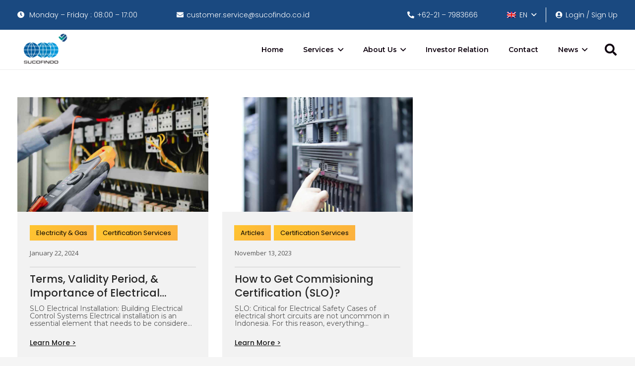

--- FILE ---
content_type: text/html; charset=UTF-8
request_url: https://www.sucofindo.co.id/en/articles/electricity-gas/certification-services-en-7/
body_size: 37332
content:
<!DOCTYPE HTML>
<html lang="en-US">
<head><meta charset="UTF-8"><script>if(navigator.userAgent.match(/MSIE|Internet Explorer/i)||navigator.userAgent.match(/Trident\/7\..*?rv:11/i)){var href=document.location.href;if(!href.match(/[?&]nowprocket/)){if(href.indexOf("?")==-1){if(href.indexOf("#")==-1){document.location.href=href+"?nowprocket=1"}else{document.location.href=href.replace("#","?nowprocket=1#")}}else{if(href.indexOf("#")==-1){document.location.href=href+"&nowprocket=1"}else{document.location.href=href.replace("#","&nowprocket=1#")}}}}</script><script>class RocketLazyLoadScripts{constructor(){this.triggerEvents=["keydown","mousedown","mousemove","touchmove","touchstart","touchend","wheel"],this.userEventHandler=this._triggerListener.bind(this),this.touchStartHandler=this._onTouchStart.bind(this),this.touchMoveHandler=this._onTouchMove.bind(this),this.touchEndHandler=this._onTouchEnd.bind(this),this.clickHandler=this._onClick.bind(this),this.interceptedClicks=[],window.addEventListener("pageshow",(e=>{this.persisted=e.persisted})),window.addEventListener("DOMContentLoaded",(()=>{this._preconnect3rdParties()})),this.delayedScripts={normal:[],async:[],defer:[]},this.allJQueries=[]}_addUserInteractionListener(e){document.hidden?e._triggerListener():(this.triggerEvents.forEach((t=>window.addEventListener(t,e.userEventHandler,{passive:!0}))),window.addEventListener("touchstart",e.touchStartHandler,{passive:!0}),window.addEventListener("mousedown",e.touchStartHandler),document.addEventListener("visibilitychange",e.userEventHandler))}_removeUserInteractionListener(){this.triggerEvents.forEach((e=>window.removeEventListener(e,this.userEventHandler,{passive:!0}))),document.removeEventListener("visibilitychange",this.userEventHandler)}_onTouchStart(e){"HTML"!==e.target.tagName&&(window.addEventListener("touchend",this.touchEndHandler),window.addEventListener("mouseup",this.touchEndHandler),window.addEventListener("touchmove",this.touchMoveHandler,{passive:!0}),window.addEventListener("mousemove",this.touchMoveHandler),e.target.addEventListener("click",this.clickHandler),this._renameDOMAttribute(e.target,"onclick","rocket-onclick"))}_onTouchMove(e){window.removeEventListener("touchend",this.touchEndHandler),window.removeEventListener("mouseup",this.touchEndHandler),window.removeEventListener("touchmove",this.touchMoveHandler,{passive:!0}),window.removeEventListener("mousemove",this.touchMoveHandler),e.target.removeEventListener("click",this.clickHandler),this._renameDOMAttribute(e.target,"rocket-onclick","onclick")}_onTouchEnd(e){window.removeEventListener("touchend",this.touchEndHandler),window.removeEventListener("mouseup",this.touchEndHandler),window.removeEventListener("touchmove",this.touchMoveHandler,{passive:!0}),window.removeEventListener("mousemove",this.touchMoveHandler)}_onClick(e){e.target.removeEventListener("click",this.clickHandler),this._renameDOMAttribute(e.target,"rocket-onclick","onclick"),this.interceptedClicks.push(e),e.preventDefault(),e.stopPropagation(),e.stopImmediatePropagation()}_replayClicks(){window.removeEventListener("touchstart",this.touchStartHandler,{passive:!0}),window.removeEventListener("mousedown",this.touchStartHandler),this.interceptedClicks.forEach((e=>{e.target.dispatchEvent(new MouseEvent("click",{view:e.view,bubbles:!0,cancelable:!0}))}))}_renameDOMAttribute(e,t,n){e.hasAttribute&&e.hasAttribute(t)&&(event.target.setAttribute(n,event.target.getAttribute(t)),event.target.removeAttribute(t))}_triggerListener(){this._removeUserInteractionListener(this),"loading"===document.readyState?document.addEventListener("DOMContentLoaded",this._loadEverythingNow.bind(this)):this._loadEverythingNow()}_preconnect3rdParties(){let e=[];document.querySelectorAll("script[type=rocketlazyloadscript]").forEach((t=>{if(t.hasAttribute("src")){const n=new URL(t.src).origin;n!==location.origin&&e.push({src:n,crossOrigin:t.crossOrigin||"module"===t.getAttribute("data-rocket-type")})}})),e=[...new Map(e.map((e=>[JSON.stringify(e),e]))).values()],this._batchInjectResourceHints(e,"preconnect")}async _loadEverythingNow(){this.lastBreath=Date.now(),this._delayEventListeners(),this._delayJQueryReady(this),this._handleDocumentWrite(),this._registerAllDelayedScripts(),this._preloadAllScripts(),await this._loadScriptsFromList(this.delayedScripts.normal),await this._loadScriptsFromList(this.delayedScripts.defer),await this._loadScriptsFromList(this.delayedScripts.async);try{await this._triggerDOMContentLoaded(),await this._triggerWindowLoad()}catch(e){}window.dispatchEvent(new Event("rocket-allScriptsLoaded")),this._replayClicks()}_registerAllDelayedScripts(){document.querySelectorAll("script[type=rocketlazyloadscript]").forEach((e=>{e.hasAttribute("src")?e.hasAttribute("async")&&!1!==e.async?this.delayedScripts.async.push(e):e.hasAttribute("defer")&&!1!==e.defer||"module"===e.getAttribute("data-rocket-type")?this.delayedScripts.defer.push(e):this.delayedScripts.normal.push(e):this.delayedScripts.normal.push(e)}))}async _transformScript(e){return await this._littleBreath(),new Promise((t=>{const n=document.createElement("script");[...e.attributes].forEach((e=>{let t=e.nodeName;"type"!==t&&("data-rocket-type"===t&&(t="type"),n.setAttribute(t,e.nodeValue))})),e.hasAttribute("src")?(n.addEventListener("load",t),n.addEventListener("error",t)):(n.text=e.text,t());try{e.parentNode.replaceChild(n,e)}catch(e){t()}}))}async _loadScriptsFromList(e){const t=e.shift();return t?(await this._transformScript(t),this._loadScriptsFromList(e)):Promise.resolve()}_preloadAllScripts(){this._batchInjectResourceHints([...this.delayedScripts.normal,...this.delayedScripts.defer,...this.delayedScripts.async],"preload")}_batchInjectResourceHints(e,t){var n=document.createDocumentFragment();e.forEach((e=>{if(e.src){const i=document.createElement("link");i.href=e.src,i.rel=t,"preconnect"!==t&&(i.as="script"),e.getAttribute&&"module"===e.getAttribute("data-rocket-type")&&(i.crossOrigin=!0),e.crossOrigin&&(i.crossOrigin=e.crossOrigin),n.appendChild(i)}})),document.head.appendChild(n)}_delayEventListeners(){let e={};function t(t,n){!function(t){function n(n){return e[t].eventsToRewrite.indexOf(n)>=0?"rocket-"+n:n}e[t]||(e[t]={originalFunctions:{add:t.addEventListener,remove:t.removeEventListener},eventsToRewrite:[]},t.addEventListener=function(){arguments[0]=n(arguments[0]),e[t].originalFunctions.add.apply(t,arguments)},t.removeEventListener=function(){arguments[0]=n(arguments[0]),e[t].originalFunctions.remove.apply(t,arguments)})}(t),e[t].eventsToRewrite.push(n)}function n(e,t){let n=e[t];Object.defineProperty(e,t,{get:()=>n||function(){},set(i){e["rocket"+t]=n=i}})}t(document,"DOMContentLoaded"),t(window,"DOMContentLoaded"),t(window,"load"),t(window,"pageshow"),t(document,"readystatechange"),n(document,"onreadystatechange"),n(window,"onload"),n(window,"onpageshow")}_delayJQueryReady(e){let t=window.jQuery;Object.defineProperty(window,"jQuery",{get:()=>t,set(n){if(n&&n.fn&&!e.allJQueries.includes(n)){n.fn.ready=n.fn.init.prototype.ready=function(t){e.domReadyFired?t.bind(document)(n):document.addEventListener("rocket-DOMContentLoaded",(()=>t.bind(document)(n)))};const t=n.fn.on;n.fn.on=n.fn.init.prototype.on=function(){if(this[0]===window){function e(e){return e.split(" ").map((e=>"load"===e||0===e.indexOf("load.")?"rocket-jquery-load":e)).join(" ")}"string"==typeof arguments[0]||arguments[0]instanceof String?arguments[0]=e(arguments[0]):"object"==typeof arguments[0]&&Object.keys(arguments[0]).forEach((t=>{delete Object.assign(arguments[0],{[e(t)]:arguments[0][t]})[t]}))}return t.apply(this,arguments),this},e.allJQueries.push(n)}t=n}})}async _triggerDOMContentLoaded(){this.domReadyFired=!0,await this._littleBreath(),document.dispatchEvent(new Event("rocket-DOMContentLoaded")),await this._littleBreath(),window.dispatchEvent(new Event("rocket-DOMContentLoaded")),await this._littleBreath(),document.dispatchEvent(new Event("rocket-readystatechange")),await this._littleBreath(),document.rocketonreadystatechange&&document.rocketonreadystatechange()}async _triggerWindowLoad(){await this._littleBreath(),window.dispatchEvent(new Event("rocket-load")),await this._littleBreath(),window.rocketonload&&window.rocketonload(),await this._littleBreath(),this.allJQueries.forEach((e=>e(window).trigger("rocket-jquery-load"))),await this._littleBreath();const e=new Event("rocket-pageshow");e.persisted=this.persisted,window.dispatchEvent(e),await this._littleBreath(),window.rocketonpageshow&&window.rocketonpageshow({persisted:this.persisted})}_handleDocumentWrite(){const e=new Map;document.write=document.writeln=function(t){const n=document.currentScript,i=document.createRange(),r=n.parentElement;let o=e.get(n);void 0===o&&(o=n.nextSibling,e.set(n,o));const s=document.createDocumentFragment();i.setStart(s,0),s.appendChild(i.createContextualFragment(t)),r.insertBefore(s,o)}}async _littleBreath(){Date.now()-this.lastBreath>45&&(await this._requestAnimFrame(),this.lastBreath=Date.now())}async _requestAnimFrame(){return document.hidden?new Promise((e=>setTimeout(e))):new Promise((e=>requestAnimationFrame(e)))}static run(){const e=new RocketLazyLoadScripts;e._addUserInteractionListener(e)}}RocketLazyLoadScripts.run();</script>
	
	<meta name='robots' content='index, follow, max-image-preview:large, max-snippet:-1, max-video-preview:-1' />
<link rel="alternate" hreflang="id" href="https://www.sucofindo.co.id/artikel-1/listrik-dan-gas/sertifikasi-18/" />
<link rel="alternate" hreflang="en" href="https://www.sucofindo.co.id/en/articles/electricity-gas/certification-services-en-7/" />
<link rel="alternate" hreflang="x-default" href="https://www.sucofindo.co.id/artikel-1/listrik-dan-gas/sertifikasi-18/" />

	
	<title>Certification Services Arsip - Sucofindo</title><link rel="preload" as="style" href="https://fonts.googleapis.com/css?family=Open%20Sans%3A400%2C700%7CMontserrat%3A300%2C400%2C500%2C600%2C700%2C800%7CPoppins%3A400%2C500%2C600%2C800%2C900%2C300%2C700&#038;display=swap" /><link rel="stylesheet" href="https://fonts.googleapis.com/css?family=Open%20Sans%3A400%2C700%7CMontserrat%3A300%2C400%2C500%2C600%2C700%2C800%7CPoppins%3A400%2C500%2C600%2C800%2C900%2C300%2C700&#038;display=swap" media="print" onload="this.media='all'" /><noscript><link rel="stylesheet" href="https://fonts.googleapis.com/css?family=Open%20Sans%3A400%2C700%7CMontserrat%3A300%2C400%2C500%2C600%2C700%2C800%7CPoppins%3A400%2C500%2C600%2C800%2C900%2C300%2C700&#038;display=swap" /></noscript>
	<link rel="canonical" href="https://www.sucofindo.co.id/artikel-1/listrik-dan-gas/sertifikasi-18/" />
	<meta property="og:locale" content="en_US" />
	<meta property="og:type" content="article" />
	<meta property="og:title" content="Certification Services Arsip" />
	<meta property="og:url" content="https://www.sucofindo.co.id/artikel-1/listrik-dan-gas/sertifikasi-18/" />
	<meta property="og:site_name" content="Sucofindo" />
	<meta name="twitter:card" content="summary_large_image" />
	<meta name="twitter:site" content="@SUCOFINDO" />
	<script type="application/ld+json" class="yoast-schema-graph">{"@context":"https://schema.org","@graph":[{"@type":"CollectionPage","@id":"https://www.sucofindo.co.id/artikel-1/listrik-dan-gas/sertifikasi-18/","url":"https://www.sucofindo.co.id/artikel-1/listrik-dan-gas/sertifikasi-18/","name":"Certification Services Arsip - Sucofindo","isPartOf":{"@id":"https://www.sucofindo.co.id/#website"},"primaryImageOfPage":{"@id":"https://www.sucofindo.co.id/artikel-1/listrik-dan-gas/sertifikasi-18/#primaryimage"},"image":{"@id":"https://www.sucofindo.co.id/artikel-1/listrik-dan-gas/sertifikasi-18/#primaryimage"},"thumbnailUrl":"https://www.sucofindo.co.id/wp-content/uploads/2024/01/slo-instalasi-listrik.jpg","breadcrumb":{"@id":"https://www.sucofindo.co.id/artikel-1/listrik-dan-gas/sertifikasi-18/#breadcrumb"},"inLanguage":"en-US"},{"@type":"ImageObject","inLanguage":"en-US","@id":"https://www.sucofindo.co.id/artikel-1/listrik-dan-gas/sertifikasi-18/#primaryimage","url":"https://www.sucofindo.co.id/wp-content/uploads/2024/01/slo-instalasi-listrik.jpg","contentUrl":"https://www.sucofindo.co.id/wp-content/uploads/2024/01/slo-instalasi-listrik.jpg","width":1200,"height":628,"caption":"slo-instalasi-listrik-sucofindo"},{"@type":"BreadcrumbList","@id":"https://www.sucofindo.co.id/artikel-1/listrik-dan-gas/sertifikasi-18/#breadcrumb","itemListElement":[{"@type":"ListItem","position":1,"name":"Beranda","item":"https://www.sucofindo.co.id/en/"},{"@type":"ListItem","position":2,"name":"Artikel","item":"https://www.sucofindo.co.id/artikel-1/"},{"@type":"ListItem","position":3,"name":"Listrik dan Gas","item":"https://www.sucofindo.co.id/artikel-1/listrik-dan-gas/"},{"@type":"ListItem","position":4,"name":"Sertifikasi"}]},{"@type":"WebSite","@id":"https://www.sucofindo.co.id/#website","url":"https://www.sucofindo.co.id/","name":"Sucofindo","description":"Superintending Company of Indonesia","publisher":{"@id":"https://www.sucofindo.co.id/#organization"},"potentialAction":[{"@type":"SearchAction","target":{"@type":"EntryPoint","urlTemplate":"https://www.sucofindo.co.id/?s={search_term_string}"},"query-input":"required name=search_term_string"}],"inLanguage":"en-US"},{"@type":"Organization","@id":"https://www.sucofindo.co.id/#organization","name":"PT SUCOFINDO (PERSERO)","url":"https://www.sucofindo.co.id/","logo":{"@type":"ImageObject","inLanguage":"en-US","@id":"https://www.sucofindo.co.id/#/schema/logo/image/","url":"https://www.sucofindo.co.id/wp-content/uploads/2025/11/Logo-SUCOFINDO-warna@2x.png","contentUrl":"https://www.sucofindo.co.id/wp-content/uploads/2025/11/Logo-SUCOFINDO-warna@2x.png","width":517,"height":356,"caption":"PT SUCOFINDO (PERSERO)"},"image":{"@id":"https://www.sucofindo.co.id/#/schema/logo/image/"},"sameAs":["https://web.facebook.com/SUCOFINDO","https://x.com/SUCOFINDO","https://www.instagram.com/sucofindoofficial/","https://www.youtube.com/channel/UC34qumuSWJD9_2d_ptGPi0Q","https://www.linkedin.com/company/sucofindo/?viewAsMember=true"]}]}</script>
	


<link rel='dns-prefetch' href='//www.googletagmanager.com' />
<link rel='dns-prefetch' href='//fonts.googleapis.com' />
<link href='https://fonts.gstatic.com' crossorigin rel='preconnect' />
<link rel="alternate" type="application/rss+xml" title="Sucofindo &raquo; Feed" href="https://www.sucofindo.co.id/en/feed/" />
<link rel="alternate" type="application/rss+xml" title="Sucofindo &raquo; Comments Feed" href="https://www.sucofindo.co.id/en/comments/feed/" />
<link rel="alternate" type="application/rss+xml" title="Sucofindo &raquo; Certification Services Category Feed" href="https://www.sucofindo.co.id/en/articles/electricity-gas/certification-services-en-7/feed/" />
<meta name="viewport" content="width=device-width, initial-scale=1">
<meta name="SKYPE_TOOLBAR" content="SKYPE_TOOLBAR_PARSER_COMPATIBLE">
<meta name="theme-color" content="#f5f5f5">
<meta property="og:title" content="Certification Services Arsip - Sucofindo">
<meta property="og:url" content="https://www.sucofindo.co.id/en/articles/electricity-gas/certification-services-en-7/">
<meta property="og:locale" content="en_US">
<meta property="og:site_name" content="Sucofindo">
<meta property="og:type" content="website">
<meta property="og:image" content="https://www.sucofindo.co.id/wp-content/uploads/2024/01/slo-instalasi-listrik.jpg" itemprop="image">
<style id='wp-img-auto-sizes-contain-inline-css'>
img:is([sizes=auto i],[sizes^="auto," i]){contain-intrinsic-size:3000px 1500px}
/*# sourceURL=wp-img-auto-sizes-contain-inline-css */
</style>
<link rel='stylesheet' id='agile-store-locator-init-css' href='https://www.sucofindo.co.id/wp-content/plugins/agile-store-locator/public/css/init.css?ver=4.8.8' media='all' />
<link rel='stylesheet' id='ppv-public-css' href='https://www.sucofindo.co.id/wp-content/plugins/document-emberdder/dist/public.css?ver=1.8.7' media='all' />
<link rel='stylesheet' id='post-views-counter-frontend-css' href='https://www.sucofindo.co.id/wp-content/plugins/post-views-counter/css/frontend.min.css?ver=1.4.7' media='all' />

<style id='wcw-inlinecss-inline-css'>
 .widget_wpcategorieswidget ul.children{display:none;} .widget_wp_categories_widget{background:#fff; position:relative;}.widget_wp_categories_widget h2,.widget_wpcategorieswidget h2{color:#4a5f6d;font-size:20px;font-weight:400;margin:0 0 25px;line-height:24px;text-transform:uppercase}.widget_wp_categories_widget ul li,.widget_wpcategorieswidget ul li{font-size: 16px; margin: 0px; border-bottom: 1px dashed #f0f0f0; position: relative; list-style-type: none; line-height: 35px;}.widget_wp_categories_widget ul li:last-child,.widget_wpcategorieswidget ul li:last-child{border:none;}.widget_wp_categories_widget ul li a,.widget_wpcategorieswidget ul li a{display:inline-block;color:#007acc;transition:all .5s ease;-webkit-transition:all .5s ease;-ms-transition:all .5s ease;-moz-transition:all .5s ease;text-decoration:none;}.widget_wp_categories_widget ul li a:hover,.widget_wp_categories_widget ul li.active-cat a,.widget_wp_categories_widget ul li.active-cat span.post-count,.widget_wpcategorieswidget ul li a:hover,.widget_wpcategorieswidget ul li.active-cat a,.widget_wpcategorieswidget ul li.active-cat span.post-count{color:#ee546c}.widget_wp_categories_widget ul li span.post-count,.widget_wpcategorieswidget ul li span.post-count{height: 30px; min-width: 35px; text-align: center; background: #fff; color: #605f5f; border-radius: 5px; box-shadow: inset 2px 1px 3px rgba(0, 122, 204,.1); top: 0px; float: right; margin-top: 2px;}li.cat-item.cat-have-child > span.post-count{float:inherit;}li.cat-item.cat-item-7.cat-have-child { background: #f8f9fa; }li.cat-item.cat-have-child > span.post-count:before { content: "("; }li.cat-item.cat-have-child > span.post-count:after { content: ")"; }.cat-have-child.open-m-menu ul.children li { border-top: 1px solid #d8d8d8;border-bottom:none;}li.cat-item.cat-have-child:after{ position: absolute; right: 8px; top: 8px; background-image: url([data-uri]); content: ""; width: 18px; height: 18px;transform: rotate(270deg);}ul.children li.cat-item.cat-have-child:after{content:"";background-image: none;}.cat-have-child ul.children {display: none; z-index: 9; width: auto; position: relative; margin: 0px; padding: 0px; margin-top: 0px; padding-top: 10px; padding-bottom: 10px; list-style: none; text-align: left; background:  #f8f9fa; padding-left: 5px;}.widget_wp_categories_widget ul li ul.children li,.widget_wpcategorieswidget ul li ul.children li { border-bottom: 1px solid #fff; padding-right: 5px; }.cat-have-child.open-m-menu ul.children{display:block;}li.cat-item.cat-have-child.open-m-menu:after{transform: rotate(0deg);}.widget_wp_categories_widget > li.product_cat,.widget_wpcategorieswidget > li.product_cat {list-style: none;}.widget_wp_categories_widget > ul,.widget_wpcategorieswidget > ul {padding: 0px;}.widget_wp_categories_widget > ul li ul ,.widget_wpcategorieswidget > ul li ul {padding-left: 15px;}
/*# sourceURL=wcw-inlinecss-inline-css */
</style>
<link rel='stylesheet' id='us-style-css' href='https://www.sucofindo.co.id/wp-content/themes/Impreza/css/style.min.css?ver=8.22' media='all' />
<link rel='stylesheet' id='us-gravityforms-css' href='https://www.sucofindo.co.id/wp-content/themes/Impreza/common/css/plugins/gravityforms.min.css?ver=8.22' media='all' />
<link rel='stylesheet' id='bsf-Defaults-css' href='https://www.sucofindo.co.id/wp-content/uploads/smile_fonts/Defaults/Defaults.css?ver=3.19.7' media='all' />
<script   src="https://www.sucofindo.co.id/wp-includes/js/jquery/jquery.min.js?ver=3.7.1" id="jquery-core-js"></script>
<script type="rocketlazyloadscript"   id="jquery-core-js-after">
jQuery(document).ready(function($){ jQuery('li.cat-item:has(ul.children)').addClass('cat-have-child'); jQuery('.cat-have-child').removeClass('open-m-menu');jQuery('li.cat-have-child > a').click(function(){window.location.href=jQuery(this).attr('href');return false;});jQuery('li.cat-have-child').click(function(){

		var li_parentdiv = jQuery(this).parent().parent().parent().attr('class');
			if(jQuery(this).hasClass('open-m-menu')){jQuery('.cat-have-child').removeClass('open-m-menu');}else{jQuery('.cat-have-child').removeClass('open-m-menu');jQuery(this).addClass('open-m-menu');}});});
//# sourceURL=jquery-core-js-after
</script>
<script type="rocketlazyloadscript"   src="https://www.sucofindo.co.id/wp-includes/js/jquery/jquery-migrate.min.js?ver=3.4.1" id="jquery-migrate-js"></script>
<script id="wpml-cookie-js-extra">
var wpml_cookies = {"wp-wpml_current_language":{"value":"en","expires":1,"path":"/"}};
var wpml_cookies = {"wp-wpml_current_language":{"value":"en","expires":1,"path":"/"}};
//# sourceURL=wpml-cookie-js-extra
</script>
<script type="rocketlazyloadscript"   src="https://www.sucofindo.co.id/wp-content/plugins/sitepress-multilingual-cms/res/js/cookies/language-cookie.js?ver=4.5.8" id="wpml-cookie-js"></script>
<script type="rocketlazyloadscript"   src="https://www.sucofindo.co.id/wp-content/plugins/document-emberdder/dist/public.js?ver=1.8.7" id="ppv-public-js"></script>




<script type="rocketlazyloadscript"   src="https://www.googletagmanager.com/gtag/js?id=GT-MRMRB96" id="google_gtagjs-js" async></script>
<script type="rocketlazyloadscript"   id="google_gtagjs-js-after">
window.dataLayer = window.dataLayer || [];function gtag(){dataLayer.push(arguments);}
gtag("set","linker",{"domains":["www.sucofindo.co.id"]});
gtag("js", new Date());
gtag("set", "developer_id.dZTNiMT", true);
gtag("config", "GT-MRMRB96");
//# sourceURL=google_gtagjs-js-after
</script>


<script type="rocketlazyloadscript"></script>
<style type="text/css">
                    .ctl-bullets-container {
                display: block;
                position: fixed;
                right: 0;
                height: 100%;
                z-index: 1049;
                font-weight: normal;
                height: 70vh;
                overflow-x: hidden;
                overflow-y: auto;
                margin: 15vh auto;
            }</style>		<script>
			document.documentElement.className = document.documentElement.className.replace( 'no-js', 'js' );
		</script>
				<style>
			.no-js img.lazyload { display: none; }
			figure.wp-block-image img.lazyloading { min-width: 150px; }
							.lazyload { opacity: 0; }
				.lazyloading {
					border: 0 !important;
					opacity: 1;
					background: rgba(255, 255, 255, 0) url('https://www.sucofindo.co.id/wp-content/plugins/wp-smush-pro/app/assets/images/smush-lazyloader-2.gif') no-repeat center !important;
					background-size: 16px auto !important;
					min-width: 16px;
				}
					</style>
				<script id="us_add_no_touch">
			if ( ! /Android|webOS|iPhone|iPad|iPod|BlackBerry|IEMobile|Opera Mini/i.test( navigator.userAgent ) ) {
				var root = document.getElementsByTagName( 'html' )[ 0 ]
				root.className += " no-touch";
			}
		</script>
		
<script type="rocketlazyloadscript"><!-- Start of Qontak Webchat Script -->

const qchatInit = document.createElement('script');
qchatInit.src = "https://webchat.qontak.com/qchatInitialize.js";
const qchatWidget = document.createElement('script');
qchatWidget.src = "https://webchat.qontak.com/js/app.js";
document.head.prepend(qchatInit);
document.head.prepend(qchatWidget);
qchatInit.onload = function () {qchatInitialize({ id: '4823ec9e-0fa2-4faf-8cc8-4fa9bb07c240', code: 'SYoHkHSJIRaROGPOpYz5_A' })};

<!-- End of Qontak Webchat Script --></script>
<link rel="icon" href="https://www.sucofindo.co.id/wp-content/uploads/2022/08/image-4.webp" sizes="32x32" />
<link rel="icon" href="https://www.sucofindo.co.id/wp-content/uploads/2022/08/image-4.webp" sizes="192x192" />
<link rel="apple-touch-icon" href="https://www.sucofindo.co.id/wp-content/uploads/2022/08/image-4.webp" />
<meta name="msapplication-TileImage" content="https://www.sucofindo.co.id/wp-content/uploads/2022/08/image-4.webp" />
<script type="rocketlazyloadscript">function setREVStartSize(e){
			//window.requestAnimationFrame(function() {
				window.RSIW = window.RSIW===undefined ? window.innerWidth : window.RSIW;
				window.RSIH = window.RSIH===undefined ? window.innerHeight : window.RSIH;
				try {
					var pw = document.getElementById(e.c).parentNode.offsetWidth,
						newh;
					pw = pw===0 || isNaN(pw) ? window.RSIW : pw;
					e.tabw = e.tabw===undefined ? 0 : parseInt(e.tabw);
					e.thumbw = e.thumbw===undefined ? 0 : parseInt(e.thumbw);
					e.tabh = e.tabh===undefined ? 0 : parseInt(e.tabh);
					e.thumbh = e.thumbh===undefined ? 0 : parseInt(e.thumbh);
					e.tabhide = e.tabhide===undefined ? 0 : parseInt(e.tabhide);
					e.thumbhide = e.thumbhide===undefined ? 0 : parseInt(e.thumbhide);
					e.mh = e.mh===undefined || e.mh=="" || e.mh==="auto" ? 0 : parseInt(e.mh,0);
					if(e.layout==="fullscreen" || e.l==="fullscreen")
						newh = Math.max(e.mh,window.RSIH);
					else{
						e.gw = Array.isArray(e.gw) ? e.gw : [e.gw];
						for (var i in e.rl) if (e.gw[i]===undefined || e.gw[i]===0) e.gw[i] = e.gw[i-1];
						e.gh = e.el===undefined || e.el==="" || (Array.isArray(e.el) && e.el.length==0)? e.gh : e.el;
						e.gh = Array.isArray(e.gh) ? e.gh : [e.gh];
						for (var i in e.rl) if (e.gh[i]===undefined || e.gh[i]===0) e.gh[i] = e.gh[i-1];
											
						var nl = new Array(e.rl.length),
							ix = 0,
							sl;
						e.tabw = e.tabhide>=pw ? 0 : e.tabw;
						e.thumbw = e.thumbhide>=pw ? 0 : e.thumbw;
						e.tabh = e.tabhide>=pw ? 0 : e.tabh;
						e.thumbh = e.thumbhide>=pw ? 0 : e.thumbh;
						for (var i in e.rl) nl[i] = e.rl[i]<window.RSIW ? 0 : e.rl[i];
						sl = nl[0];
						for (var i in nl) if (sl>nl[i] && nl[i]>0) { sl = nl[i]; ix=i;}
						var m = pw>(e.gw[ix]+e.tabw+e.thumbw) ? 1 : (pw-(e.tabw+e.thumbw)) / (e.gw[ix]);
						newh =  (e.gh[ix] * m) + (e.tabh + e.thumbh);
					}
					var el = document.getElementById(e.c);
					if (el!==null && el) el.style.height = newh+"px";
					el = document.getElementById(e.c+"_wrapper");
					if (el!==null && el) {
						el.style.height = newh+"px";
						el.style.display = "block";
					}
				} catch(e){
					console.log("Failure at Presize of Slider:" + e)
				}
			//});
		  };</script>
<noscript><style> .wpb_animate_when_almost_visible { opacity: 1; }</style></noscript><style id="yellow-pencil">
/*
	The following CSS codes are created by the YellowPencil plugin.
	https://yellowpencil.waspthemes.com/
*/
#page-header .menu-item:nth-child(6) .menu-item:nth-child(2) .w-nav-arrow:nth-child(2){display:none;}#page-footer .g-cols .w-iconbox{-webkit-box-align:flex-start;-ms-flex-align:flex-start;align-items:flex-start;}#page-footer .g-cols .w-hwrapper{z-index:1000;}iframe{z-index:761 !important;}
</style>		<style id="us-icon-fonts">@font-face{font-display:block;font-style:normal;font-family:"fontawesome";font-weight:900;src:url("https://www.sucofindo.co.id/wp-content/themes/Impreza/fonts/fa-solid-900.woff2?ver=8.22") format("woff2")}.fas{font-family:"fontawesome";font-weight:900}@font-face{font-display:block;font-style:normal;font-family:"fontawesome";font-weight:400;src:url("https://www.sucofindo.co.id/wp-content/themes/Impreza/fonts/fa-regular-400.woff2?ver=8.22") format("woff2")}.far{font-family:"fontawesome";font-weight:400}@font-face{font-display:block;font-style:normal;font-family:"fontawesome";font-weight:300;src:url("https://www.sucofindo.co.id/wp-content/themes/Impreza/fonts/fa-light-300.woff2?ver=8.22") format("woff2")}.fal{font-family:"fontawesome";font-weight:300}@font-face{font-display:block;font-style:normal;font-family:"Font Awesome 5 Duotone";font-weight:900;src:url("https://www.sucofindo.co.id/wp-content/themes/Impreza/fonts/fa-duotone-900.woff2?ver=8.22") format("woff2")}.fad{font-family:"Font Awesome 5 Duotone";font-weight:900}.fad{position:relative}.fad:before{position:absolute}.fad:after{opacity:0.4}@font-face{font-display:block;font-style:normal;font-family:"Font Awesome 5 Brands";font-weight:400;src:url("https://www.sucofindo.co.id/wp-content/themes/Impreza/fonts/fa-brands-400.woff2?ver=8.22") format("woff2")}.fab{font-family:"Font Awesome 5 Brands";font-weight:400}@font-face{font-display:block;font-style:normal;font-family:"Material Icons";font-weight:400;src:url("https://www.sucofindo.co.id/wp-content/themes/Impreza/fonts/material-icons.woff2?ver=8.22") format("woff2")}.material-icons{font-family:"Material Icons";font-weight:400}</style>
				<style id="us-theme-options-css">:root{--color-header-middle-bg:#1A4980;--color-header-middle-bg-grad:#1A4980;--color-header-middle-text:#333;--color-header-middle-text-hover:#f5f5f5;--color-header-transparent-bg:transparent;--color-header-transparent-bg-grad:transparent;--color-header-transparent-text:#fff;--color-header-transparent-text-hover:#ffffff;--color-chrome-toolbar:#f5f5f5;--color-chrome-toolbar-grad:#f5f5f5;--color-header-top-bg:#f5f5f5;--color-header-top-bg-grad:linear-gradient(0deg,#f5f5f5,#fff);--color-header-top-text:#333;--color-header-top-text-hover:#f5f5f5;--color-header-top-transparent-bg:rgba(0,0,0,0.2);--color-header-top-transparent-bg-grad:rgba(0,0,0,0.2);--color-header-top-transparent-text:rgba(255,255,255,0.66);--color-header-top-transparent-text-hover:#fff;--color-content-bg:#fff;--color-content-bg-grad:#fff;--color-content-bg-alt:#f5f5f5;--color-content-bg-alt-grad:#f5f5f5;--color-content-border:#D1D1D1;--color-content-heading:#1a1a1a;--color-content-heading-grad:#1a1a1a;--color-content-text:#636363;--color-content-link:#1A4980;--color-content-link-hover:#1795D1;--color-content-primary:#00B0A8;--color-content-primary-grad:linear-gradient(135deg,#00B0A8,#184980);--color-content-secondary:#00B0A8;--color-content-secondary-grad:linear-gradient(135deg,#00B0A8,#184980);--color-content-faded:#636363;--color-content-overlay:rgba(0,0,0,0.75);--color-content-overlay-grad:rgba(0,0,0,0.75);--color-alt-content-bg:#f5f5f5;--color-alt-content-bg-grad:#f5f5f5;--color-alt-content-bg-alt:#fff;--color-alt-content-bg-alt-grad:#fff;--color-alt-content-border:#D1D1D1;--color-alt-content-heading:#1a1a1a;--color-alt-content-heading-grad:#1a1a1a;--color-alt-content-text:#636363;--color-alt-content-link:#1A4980;--color-alt-content-link-hover:#1795D1;--color-alt-content-primary:#00B0A8;--color-alt-content-primary-grad:linear-gradient(135deg,#00B0A8,#184980);--color-alt-content-secondary:#00B0A8;--color-alt-content-secondary-grad:linear-gradient(135deg,#00B0A8,#184980);--color-alt-content-faded:#636363;--color-alt-content-overlay:#e95095;--color-alt-content-overlay-grad:linear-gradient(135deg,#e95095,rgba(233,80,149,0.75));--color-footer-bg:#222;--color-footer-bg-grad:#222;--color-footer-bg-alt:#1a1a1a;--color-footer-bg-alt-grad:#1a1a1a;--color-footer-border:#333;--color-footer-heading:#ffffff;--color-footer-heading-grad:#ffffff;--color-footer-text:#ffffff;--color-footer-link:#ccc;--color-footer-link-hover:#1795D1;--color-subfooter-bg:#1a1a1a;--color-subfooter-bg-grad:#1a1a1a;--color-subfooter-bg-alt:#222;--color-subfooter-bg-alt-grad:#222;--color-subfooter-border:#282828;--color-subfooter-heading:#ffffff;--color-subfooter-heading-grad:#ffffff;--color-subfooter-text:#ffffff;--color-subfooter-link:#fff;--color-subfooter-link-hover:#1795D1;--color-content-primary-faded:rgba(0,176,168,0.15);--box-shadow:0 5px 15px rgba(0,0,0,.15);--box-shadow-up:0 -5px 15px rgba(0,0,0,.15);--site-canvas-width:1300px;--site-content-width:1320px;--text-block-margin-bottom:0.5rem;--inputs-font-size:1rem;--inputs-height:2.8rem;--inputs-padding:0.8rem;--inputs-border-width:0px;--inputs-text-color:var(--color-content-text)}.w-counter.color_primary .w-counter-value,.w-iconbox.color_primary.style_default .w-iconbox-icon i:not(.fad){background:var(--color-content-primary-grad);-webkit-background-clip:text;color:transparent}.w-counter.color_secondary .w-counter-value,.w-iconbox.color_secondary.style_default .w-iconbox-icon i:not(.fad){background:var(--color-content-secondary-grad);-webkit-background-clip:text;color:transparent}:root{--font-family:Poppins,sans-serif;--font-size:14px;--line-height:26px;--font-weight:300;--bold-font-weight:700;--h1-font-family:Montserrat,sans-serif;--h1-font-size:40px;--h1-line-height:1.2;--h1-font-weight:600;--h1-bold-font-weight:700;--h1-text-transform:none;--h1-font-style:normal;--h1-margin-bottom:0.6em;--h2-font-family:var(--h1-font-family);--h2-font-size:32px;--h2-line-height:1.2;--h2-font-weight:700;--h2-bold-font-weight:var(--h1-bold-font-weight);--h2-text-transform:var(--h1-text-transform);--h2-font-style:var(--h1-font-style);--h2-margin-bottom:0.6em;--h3-font-family:var(--h1-font-family);--h3-font-size:22px;--h3-line-height:34px;--h3-font-weight:var(--h1-font-weight);--h3-bold-font-weight:var(--h1-bold-font-weight);--h3-text-transform:var(--h1-text-transform);--h3-font-style:var(--h1-font-style);--h3-margin-bottom:0.6em;--h4-font-family:var(--h1-font-family);--h4-font-size:19px;--h4-line-height:1.2;--h4-font-weight:var(--h1-font-weight);--h4-bold-font-weight:var(--h1-bold-font-weight);--h4-text-transform:var(--h1-text-transform);--h4-font-style:var(--h1-font-style);--h4-margin-bottom:0.6em;--h5-font-family:var(--h1-font-family);--h5-font-size:max( 1.1rem,1.1vw );--h5-line-height:1.2;--h5-font-weight:400;--h5-bold-font-weight:var(--h1-bold-font-weight);--h5-text-transform:var(--h1-text-transform);--h5-font-style:var(--h1-font-style);--h5-margin-bottom:0.6em;--h6-font-family:var(--h1-font-family);--h6-font-size:max( 1rem,1vw );--h6-line-height:1.2;--h6-font-weight:400;--h6-bold-font-weight:var(--h1-bold-font-weight);--h6-text-transform:var(--h1-text-transform);--h6-font-style:var(--h1-font-style);--h6-margin-bottom:0.6em}@media (max-width:600px){:root{--line-height:22px;--h1-font-size:34px;--h2-font-size:26px;--h4-font-size:16px}}h1{font-family:var(--h1-font-family,inherit);font-weight:var(--h1-font-weight,inherit);font-size:var(--h1-font-size,inherit);font-style:var(--h1-font-style,inherit);line-height:var(--h1-line-height,1.4);letter-spacing:var(--h1-letter-spacing,inherit);text-transform:var(--h1-text-transform,inherit);margin-bottom:var(--h1-margin-bottom,1.5rem)}h1>strong{font-weight:var(--h1-bold-font-weight,bold)}h2{font-family:var(--h2-font-family,inherit);font-weight:var(--h2-font-weight,inherit);font-size:var(--h2-font-size,inherit);font-style:var(--h2-font-style,inherit);line-height:var(--h2-line-height,1.4);letter-spacing:var(--h2-letter-spacing,inherit);text-transform:var(--h2-text-transform,inherit);margin-bottom:var(--h2-margin-bottom,1.5rem)}h2>strong{font-weight:var(--h2-bold-font-weight,bold)}h3{font-family:var(--h3-font-family,inherit);font-weight:var(--h3-font-weight,inherit);font-size:var(--h3-font-size,inherit);font-style:var(--h3-font-style,inherit);line-height:var(--h3-line-height,1.4);letter-spacing:var(--h3-letter-spacing,inherit);text-transform:var(--h3-text-transform,inherit);margin-bottom:var(--h3-margin-bottom,1.5rem)}h3>strong{font-weight:var(--h3-bold-font-weight,bold)}h4{font-family:var(--h4-font-family,inherit);font-weight:var(--h4-font-weight,inherit);font-size:var(--h4-font-size,inherit);font-style:var(--h4-font-style,inherit);line-height:var(--h4-line-height,1.4);letter-spacing:var(--h4-letter-spacing,inherit);text-transform:var(--h4-text-transform,inherit);margin-bottom:var(--h4-margin-bottom,1.5rem)}h4>strong{font-weight:var(--h4-bold-font-weight,bold)}h5{font-family:var(--h5-font-family,inherit);font-weight:var(--h5-font-weight,inherit);font-size:var(--h5-font-size,inherit);font-style:var(--h5-font-style,inherit);line-height:var(--h5-line-height,1.4);letter-spacing:var(--h5-letter-spacing,inherit);text-transform:var(--h5-text-transform,inherit);margin-bottom:var(--h5-margin-bottom,1.5rem)}h5>strong{font-weight:var(--h5-bold-font-weight,bold)}h6{font-family:var(--h6-font-family,inherit);font-weight:var(--h6-font-weight,inherit);font-size:var(--h6-font-size,inherit);font-style:var(--h6-font-style,inherit);line-height:var(--h6-line-height,1.4);letter-spacing:var(--h6-letter-spacing,inherit);text-transform:var(--h6-text-transform,inherit);margin-bottom:var(--h6-margin-bottom,1.5rem)}h6>strong{font-weight:var(--h6-bold-font-weight,bold)}body{background:var(--color-content-bg-alt)}@media (max-width:1390px){.l-main .aligncenter{max-width:calc(100vw - 5rem)}}@media (min-width:1281px){body.usb_preview .hide_on_default{opacity:0.25!important}.vc_hidden-lg,body:not(.usb_preview) .hide_on_default{display:none!important}.default_align_left{text-align:left;justify-content:flex-start}.default_align_right{text-align:right;justify-content:flex-end}.default_align_center{text-align:center;justify-content:center}.w-hwrapper.default_align_center>*{margin-left:calc( var(--hwrapper-gap,1.2rem) / 2 );margin-right:calc( var(--hwrapper-gap,1.2rem) / 2 )}.default_align_justify{justify-content:space-between}.w-hwrapper>.default_align_justify,.default_align_justify>.w-btn{width:100%}}@media (min-width:1025px) and (max-width:1280px){body.usb_preview .hide_on_laptops{opacity:0.25!important}.vc_hidden-md,body:not(.usb_preview) .hide_on_laptops{display:none!important}.laptops_align_left{text-align:left;justify-content:flex-start}.laptops_align_right{text-align:right;justify-content:flex-end}.laptops_align_center{text-align:center;justify-content:center}.w-hwrapper.laptops_align_center>*{margin-left:calc( var(--hwrapper-gap,1.2rem) / 2 );margin-right:calc( var(--hwrapper-gap,1.2rem) / 2 )}.laptops_align_justify{justify-content:space-between}.w-hwrapper>.laptops_align_justify,.laptops_align_justify>.w-btn{width:100%}.g-cols.via_grid[style*="--laptops-gap"]{grid-gap:var(--laptops-gap,3rem)}}@media (min-width:601px) and (max-width:1024px){body.usb_preview .hide_on_tablets{opacity:0.25!important}.vc_hidden-sm,body:not(.usb_preview) .hide_on_tablets{display:none!important}.tablets_align_left{text-align:left;justify-content:flex-start}.tablets_align_right{text-align:right;justify-content:flex-end}.tablets_align_center{text-align:center;justify-content:center}.w-hwrapper.tablets_align_center>*{margin-left:calc( var(--hwrapper-gap,1.2rem) / 2 );margin-right:calc( var(--hwrapper-gap,1.2rem) / 2 )}.tablets_align_justify{justify-content:space-between}.w-hwrapper>.tablets_align_justify,.tablets_align_justify>.w-btn{width:100%}.g-cols.via_grid[style*="--tablets-gap"]{grid-gap:var(--tablets-gap,3rem)}}@media (max-width:600px){body.usb_preview .hide_on_mobiles{opacity:0.25!important}.vc_hidden-xs,body:not(.usb_preview) .hide_on_mobiles{display:none!important}.mobiles_align_left{text-align:left;justify-content:flex-start}.mobiles_align_right{text-align:right;justify-content:flex-end}.mobiles_align_center{text-align:center;justify-content:center}.w-hwrapper.mobiles_align_center>*{margin-left:calc( var(--hwrapper-gap,1.2rem) / 2 );margin-right:calc( var(--hwrapper-gap,1.2rem) / 2 )}.mobiles_align_justify{justify-content:space-between}.w-hwrapper>.mobiles_align_justify,.mobiles_align_justify>.w-btn{width:100%}.w-hwrapper.stack_on_mobiles{display:block}.w-hwrapper.stack_on_mobiles>*{display:block;margin:0 0 var(--hwrapper-gap,1.2rem)}.w-hwrapper.stack_on_mobiles>:last-child{margin-bottom:0}.g-cols.via_grid[style*="--mobiles-gap"]{grid-gap:var(--mobiles-gap,1.5rem)}}@media (max-width:600px){.g-cols.type_default>div[class*="vc_col-xs-"]{margin-top:1rem;margin-bottom:1rem}.g-cols>div:not([class*="vc_col-xs-"]){width:100%;margin:0 0 1.5rem}.g-cols.reversed>div:last-of-type{order:-1}.g-cols.type_boxes>div,.g-cols.reversed>div:first-child,.g-cols:not(.reversed)>div:last-child,.g-cols>div.has_bg_color{margin-bottom:0}.vc_col-xs-1{width:8.3333%}.vc_col-xs-2{width:16.6666%}.vc_col-xs-1\/5{width:20%}.vc_col-xs-3{width:25%}.vc_col-xs-4{width:33.3333%}.vc_col-xs-2\/5{width:40%}.vc_col-xs-5{width:41.6666%}.vc_col-xs-6{width:50%}.vc_col-xs-7{width:58.3333%}.vc_col-xs-3\/5{width:60%}.vc_col-xs-8{width:66.6666%}.vc_col-xs-9{width:75%}.vc_col-xs-4\/5{width:80%}.vc_col-xs-10{width:83.3333%}.vc_col-xs-11{width:91.6666%}.vc_col-xs-12{width:100%}.vc_col-xs-offset-0{margin-left:0}.vc_col-xs-offset-1{margin-left:8.3333%}.vc_col-xs-offset-2{margin-left:16.6666%}.vc_col-xs-offset-1\/5{margin-left:20%}.vc_col-xs-offset-3{margin-left:25%}.vc_col-xs-offset-4{margin-left:33.3333%}.vc_col-xs-offset-2\/5{margin-left:40%}.vc_col-xs-offset-5{margin-left:41.6666%}.vc_col-xs-offset-6{margin-left:50%}.vc_col-xs-offset-7{margin-left:58.3333%}.vc_col-xs-offset-3\/5{margin-left:60%}.vc_col-xs-offset-8{margin-left:66.6666%}.vc_col-xs-offset-9{margin-left:75%}.vc_col-xs-offset-4\/5{margin-left:80%}.vc_col-xs-offset-10{margin-left:83.3333%}.vc_col-xs-offset-11{margin-left:91.6666%}.vc_col-xs-offset-12{margin-left:100%}}@media (min-width:601px){.vc_col-sm-1{width:8.3333%}.vc_col-sm-2{width:16.6666%}.vc_col-sm-1\/5{width:20%}.vc_col-sm-3{width:25%}.vc_col-sm-4{width:33.3333%}.vc_col-sm-2\/5{width:40%}.vc_col-sm-5{width:41.6666%}.vc_col-sm-6{width:50%}.vc_col-sm-7{width:58.3333%}.vc_col-sm-3\/5{width:60%}.vc_col-sm-8{width:66.6666%}.vc_col-sm-9{width:75%}.vc_col-sm-4\/5{width:80%}.vc_col-sm-10{width:83.3333%}.vc_col-sm-11{width:91.6666%}.vc_col-sm-12{width:100%}.vc_col-sm-offset-0{margin-left:0}.vc_col-sm-offset-1{margin-left:8.3333%}.vc_col-sm-offset-2{margin-left:16.6666%}.vc_col-sm-offset-1\/5{margin-left:20%}.vc_col-sm-offset-3{margin-left:25%}.vc_col-sm-offset-4{margin-left:33.3333%}.vc_col-sm-offset-2\/5{margin-left:40%}.vc_col-sm-offset-5{margin-left:41.6666%}.vc_col-sm-offset-6{margin-left:50%}.vc_col-sm-offset-7{margin-left:58.3333%}.vc_col-sm-offset-3\/5{margin-left:60%}.vc_col-sm-offset-8{margin-left:66.6666%}.vc_col-sm-offset-9{margin-left:75%}.vc_col-sm-offset-4\/5{margin-left:80%}.vc_col-sm-offset-10{margin-left:83.3333%}.vc_col-sm-offset-11{margin-left:91.6666%}.vc_col-sm-offset-12{margin-left:100%}}@media (min-width:1025px){.vc_col-md-1{width:8.3333%}.vc_col-md-2{width:16.6666%}.vc_col-md-1\/5{width:20%}.vc_col-md-3{width:25%}.vc_col-md-4{width:33.3333%}.vc_col-md-2\/5{width:40%}.vc_col-md-5{width:41.6666%}.vc_col-md-6{width:50%}.vc_col-md-7{width:58.3333%}.vc_col-md-3\/5{width:60%}.vc_col-md-8{width:66.6666%}.vc_col-md-9{width:75%}.vc_col-md-4\/5{width:80%}.vc_col-md-10{width:83.3333%}.vc_col-md-11{width:91.6666%}.vc_col-md-12{width:100%}.vc_col-md-offset-0{margin-left:0}.vc_col-md-offset-1{margin-left:8.3333%}.vc_col-md-offset-2{margin-left:16.6666%}.vc_col-md-offset-1\/5{margin-left:20%}.vc_col-md-offset-3{margin-left:25%}.vc_col-md-offset-4{margin-left:33.3333%}.vc_col-md-offset-2\/5{margin-left:40%}.vc_col-md-offset-5{margin-left:41.6666%}.vc_col-md-offset-6{margin-left:50%}.vc_col-md-offset-7{margin-left:58.3333%}.vc_col-md-offset-3\/5{margin-left:60%}.vc_col-md-offset-8{margin-left:66.6666%}.vc_col-md-offset-9{margin-left:75%}.vc_col-md-offset-4\/5{margin-left:80%}.vc_col-md-offset-10{margin-left:83.3333%}.vc_col-md-offset-11{margin-left:91.6666%}.vc_col-md-offset-12{margin-left:100%}}@media (min-width:1281px){.vc_col-lg-1{width:8.3333%}.vc_col-lg-2{width:16.6666%}.vc_col-lg-1\/5{width:20%}.vc_col-lg-3{width:25%}.vc_col-lg-4{width:33.3333%}.vc_col-lg-2\/5{width:40%}.vc_col-lg-5{width:41.6666%}.vc_col-lg-6{width:50%}.vc_col-lg-7{width:58.3333%}.vc_col-lg-3\/5{width:60%}.vc_col-lg-8{width:66.6666%}.vc_col-lg-9{width:75%}.vc_col-lg-4\/5{width:80%}.vc_col-lg-10{width:83.3333%}.vc_col-lg-11{width:91.6666%}.vc_col-lg-12{width:100%}.vc_col-lg-offset-0{margin-left:0}.vc_col-lg-offset-1{margin-left:8.3333%}.vc_col-lg-offset-2{margin-left:16.6666%}.vc_col-lg-offset-1\/5{margin-left:20%}.vc_col-lg-offset-3{margin-left:25%}.vc_col-lg-offset-4{margin-left:33.3333%}.vc_col-lg-offset-2\/5{margin-left:40%}.vc_col-lg-offset-5{margin-left:41.6666%}.vc_col-lg-offset-6{margin-left:50%}.vc_col-lg-offset-7{margin-left:58.3333%}.vc_col-lg-offset-3\/5{margin-left:60%}.vc_col-lg-offset-8{margin-left:66.6666%}.vc_col-lg-offset-9{margin-left:75%}.vc_col-lg-offset-4\/5{margin-left:80%}.vc_col-lg-offset-10{margin-left:83.3333%}.vc_col-lg-offset-11{margin-left:91.6666%}.vc_col-lg-offset-12{margin-left:100%}}@media (min-width:601px) and (max-width:1024px){.g-cols.via_flex.type_default>div[class*="vc_col-md-"],.g-cols.via_flex.type_default>div[class*="vc_col-lg-"]{margin-top:1rem;margin-bottom:1rem}}@media (min-width:1025px) and (max-width:1280px){.g-cols.via_flex.type_default>div[class*="vc_col-lg-"]{margin-top:1rem;margin-bottom:1rem}}@media (max-width:599px){.l-canvas{overflow:hidden}.g-cols.stacking_default.reversed>div:last-of-type{order:-1}.g-cols.stacking_default.via_flex>div:not([class*="vc_col-xs"]){width:100%;margin:0 0 1.5rem}.g-cols.stacking_default.via_grid.mobiles-cols_1{grid-template-columns:100%}.g-cols.stacking_default.via_flex.type_boxes>div,.g-cols.stacking_default.via_flex.reversed>div:first-child,.g-cols.stacking_default.via_flex:not(.reversed)>div:last-child,.g-cols.stacking_default.via_flex>div.has_bg_color{margin-bottom:0}.g-cols.stacking_default.via_flex.type_default>.wpb_column.stretched{margin-left:-1rem;margin-right:-1rem}.g-cols.stacking_default.via_grid.mobiles-cols_1>.wpb_column.stretched,.g-cols.stacking_default.via_flex.type_boxes>.wpb_column.stretched{margin-left:-2.5rem;margin-right:-2.5rem;width:auto}.vc_column-inner.type_sticky>.wpb_wrapper,.vc_column_container.type_sticky>.vc_column-inner{top:0!important}}@media (min-width:600px){body:not(.rtl) .l-section.for_sidebar.at_left>div>.l-sidebar,.rtl .l-section.for_sidebar.at_right>div>.l-sidebar{order:-1}.vc_column_container.type_sticky>.vc_column-inner,.vc_column-inner.type_sticky>.wpb_wrapper{position:-webkit-sticky;position:sticky}.l-section.type_sticky{position:-webkit-sticky;position:sticky;top:0;z-index:11;transition:top 0.3s cubic-bezier(.78,.13,.15,.86) 0.1s}.header_hor .l-header.post_fixed.sticky_auto_hide{z-index:12}.admin-bar .l-section.type_sticky{top:32px}.l-section.type_sticky>.l-section-h{transition:padding-top 0.3s}.header_hor .l-header.pos_fixed:not(.down)~.l-main .l-section.type_sticky:not(:first-of-type){top:var(--header-sticky-height)}.admin-bar.header_hor .l-header.pos_fixed:not(.down)~.l-main .l-section.type_sticky:not(:first-of-type){top:calc( var(--header-sticky-height) + 32px )}.header_hor .l-header.pos_fixed.sticky:not(.down)~.l-main .l-section.type_sticky:first-of-type>.l-section-h{padding-top:var(--header-sticky-height)}.header_hor.headerinpos_bottom .l-header.pos_fixed.sticky:not(.down)~.l-main .l-section.type_sticky:first-of-type>.l-section-h{padding-bottom:var(--header-sticky-height)!important}}@media screen and (min-width:1390px){.g-cols.via_flex.type_default>.wpb_column.stretched:first-of-type{margin-left:calc( var(--site-content-width) / 2 + 0px / 2 + 1.5rem - 50vw)}.g-cols.via_flex.type_default>.wpb_column.stretched:last-of-type{margin-right:calc( var(--site-content-width) / 2 + 0px / 2 + 1.5rem - 50vw)}.l-main .alignfull, .w-separator.width_screen,.g-cols.via_grid>.wpb_column.stretched:first-of-type,.g-cols.via_flex.type_boxes>.wpb_column.stretched:first-of-type{margin-left:calc( var(--site-content-width) / 2 + 0px / 2 - 50vw )}.l-main .alignfull, .w-separator.width_screen,.g-cols.via_grid>.wpb_column.stretched:last-of-type,.g-cols.via_flex.type_boxes>.wpb_column.stretched:last-of-type{margin-right:calc( var(--site-content-width) / 2 + 0px / 2 - 50vw )}}@media (max-width:600px){.w-form-row.for_submit[style*=btn-size-mobiles] .w-btn{font-size:var(--btn-size-mobiles)!important}}a,button,input[type=submit],.ui-slider-handle{outline:none!important}.w-toplink,.w-header-show{background:rgba(0,0,0,0.3)}.no-touch .w-toplink.active:hover,.no-touch .w-header-show:hover{background:var(--color-content-primary-grad)}button[type=submit],input[type=submit]{transition:none}button[type=submit]:not(.w-btn),input[type=submit]:not(.w-btn),.us-nav-style_1>*,.navstyle_1>.owl-nav button,.us-btn-style_1{font-family:var(--font-family);font-size:16px;line-height:1.20!important;font-weight:400;font-style:normal;text-transform:none;letter-spacing:0em;border-radius:0.3em;padding:0.9em 3.2em;background:linear-gradient(135deg,#04CAC2,#027BCC);border-color:transparent;color:#ffffff!important}button[type=submit]:not(.w-btn):before,input[type=submit]:not(.w-btn),.us-nav-style_1>*:before,.navstyle_1>.owl-nav button:before,.us-btn-style_1:before{border-width:0px}.no-touch button[type=submit]:not(.w-btn):hover,.no-touch input[type=submit]:not(.w-btn):hover,.us-nav-style_1>span.current,.no-touch .us-nav-style_1>a:hover,.no-touch .navstyle_1>.owl-nav button:hover,.no-touch .us-btn-style_1:hover{background:linear-gradient(135deg,#027BCC,#04CAC2);border-color:transparent;color:#ffffff!important}.us-nav-style_1>*{min-width:calc(1.20em + 2 * 0.9em)}.us-btn-style_1{overflow:hidden;-webkit-transform:translateZ(0)}.us-btn-style_1>*{position:relative;z-index:1}.no-touch .us-btn-style_1:hover{background:linear-gradient(135deg,#04CAC2,#027BCC)}.no-touch .us-btn-style_1:after{content:"";position:absolute;top:0;left:0;right:0;bottom:0;opacity:0;transition:opacity 0.3s;background:linear-gradient(135deg,#027BCC,#04CAC2)}.no-touch .us-btn-style_1:hover:after{opacity:1}.us-nav-style_3>*,.navstyle_3>.owl-nav button,.us-btn-style_3{font-family:var(--font-family);font-size:16px;line-height:1.20!important;font-weight:400;font-style:normal;text-transform:none;letter-spacing:0em;border-radius:0.3em;padding:0.9em 3.2em;background:linear-gradient(135deg,#04CAC2,#027BCC);border-color:transparent;color:#ffffff!important}.us-nav-style_3>*:before,.navstyle_3>.owl-nav button:before,.us-btn-style_3:before{border-width:0px}.us-nav-style_3>span.current,.no-touch .us-nav-style_3>a:hover,.no-touch .navstyle_3>.owl-nav button:hover,.no-touch .us-btn-style_3:hover{background:linear-gradient(135deg,#027BCC,#04CAC2);border-color:transparent;color:#ffffff!important}.us-nav-style_3>*{min-width:calc(1.20em + 2 * 0.9em)}.us-btn-style_3{overflow:hidden;-webkit-transform:translateZ(0)}.us-btn-style_3>*{position:relative;z-index:1}.no-touch .us-btn-style_3:hover{background:linear-gradient(135deg,#04CAC2,#027BCC)}.no-touch .us-btn-style_3:after{content:"";position:absolute;top:0;left:0;right:0;bottom:0;opacity:0;transition:opacity 0.3s;background:linear-gradient(135deg,#027BCC,#04CAC2)}.no-touch .us-btn-style_3:hover:after{opacity:1}.us-nav-style_14>*,.navstyle_14>.owl-nav button,.us-btn-style_14{font-family:var(--font-family);font-size:16px;line-height:1.20!important;font-weight:400;font-style:normal;text-transform:none;letter-spacing:0em;border-radius:0.3em;padding:0.9em 3.2em;background:#052F4F;border-color:transparent;color:#ffffff!important}.us-nav-style_14>*:before,.navstyle_14>.owl-nav button:before,.us-btn-style_14:before{border-width:0px}.us-nav-style_14>span.current,.no-touch .us-nav-style_14>a:hover,.no-touch .navstyle_14>.owl-nav button:hover,.no-touch .us-btn-style_14:hover{background:#052F4F;border-color:transparent;color:#ffffff!important}.us-nav-style_14>*{min-width:calc(1.20em + 2 * 0.9em)}.us-nav-style_9>*,.navstyle_9>.owl-nav button,.us-btn-style_9{font-family:var(--font-family);font-size:16px;line-height:1.20!important;font-weight:400;font-style:normal;text-transform:none;letter-spacing:0em;border-radius:0.3em;padding:0.9em 3.2em;background:var(--color-header-transparent-bg);border-image:linear-gradient(180deg,#00b0a8,#187680) 1;color:#ffffff!important}.us-nav-style_9>*:before,.navstyle_9>.owl-nav button:before,.us-btn-style_9:before{border-width:2px}.us-nav-style_9>span.current,.no-touch .us-nav-style_9>a:hover,.no-touch .navstyle_9>.owl-nav button:hover,.no-touch .us-btn-style_9:hover{background:linear-gradient(135deg,#184980,#00b0a8);border-color:var(--color-header-transparent-bg);color:#ffffff!important}.us-nav-style_9>*{min-width:calc(1.20em + 2 * 0.9em)}.us-btn-style_9{overflow:hidden;-webkit-transform:translateZ(0)}.us-btn-style_9>*{position:relative;z-index:1}.no-touch .us-btn-style_9:hover{background:var(--color-header-transparent-bg)}.no-touch .us-btn-style_9:after{content:"";position:absolute;top:0;left:0;right:0;bottom:0;opacity:0;transition:opacity 0.3s;background:linear-gradient(135deg,#184980,#00b0a8)}.no-touch .us-btn-style_9:hover:after{opacity:1}.us-nav-style_13>*,.navstyle_13>.owl-nav button,.us-btn-style_13{font-family:var(--font-family);font-size:16px;line-height:1.20!important;font-weight:400;font-style:normal;text-transform:none;letter-spacing:0em;border-radius:0.3em;padding:0.9em 3.2em;background:var(--color-header-transparent-bg);border-image:linear-gradient(180deg,#00b0a8,#187680) 1;color:#1A4980!important}.us-nav-style_13>*:before,.navstyle_13>.owl-nav button:before,.us-btn-style_13:before{border-width:2px}.us-nav-style_13>span.current,.no-touch .us-nav-style_13>a:hover,.no-touch .navstyle_13>.owl-nav button:hover,.no-touch .us-btn-style_13:hover{background:linear-gradient(135deg,#184980,#00b0a8);border-color:var(--color-header-transparent-bg);color:#ffffff!important}.us-nav-style_13>*{min-width:calc(1.20em + 2 * 0.9em)}.us-btn-style_13{overflow:hidden;-webkit-transform:translateZ(0)}.us-btn-style_13>*{position:relative;z-index:1}.no-touch .us-btn-style_13:hover{background:var(--color-header-transparent-bg)}.no-touch .us-btn-style_13:after{content:"";position:absolute;top:0;left:0;right:0;bottom:0;opacity:0;transition:opacity 0.3s;background:linear-gradient(135deg,#184980,#00b0a8)}.no-touch .us-btn-style_13:hover:after{opacity:1}.us-nav-style_6>*,.navstyle_6>.owl-nav button,.us-btn-style_6{font-family:var(--font-family);font-size:16px;line-height:1.20!important;font-weight:400;font-style:normal;text-transform:none;letter-spacing:0em;border-radius:0.3em;padding:0.8em 2.9em;background:linear-gradient(135deg,#FFC52F,#FBB03F);border-color:transparent;color:#555555!important}.us-nav-style_6>*:before,.navstyle_6>.owl-nav button:before,.us-btn-style_6:before{border-width:0px}.us-nav-style_6>span.current,.no-touch .us-nav-style_6>a:hover,.no-touch .navstyle_6>.owl-nav button:hover,.no-touch .us-btn-style_6:hover{background:linear-gradient(135deg,#FBB03F,#FFC52F);border-color:transparent;color:#555555!important}.us-nav-style_6>*{min-width:calc(1.20em + 2 * 0.8em)}.us-btn-style_6{overflow:hidden;-webkit-transform:translateZ(0)}.us-btn-style_6>*{position:relative;z-index:1}.no-touch .us-btn-style_6:hover{background:linear-gradient(135deg,#FFC52F,#FBB03F)}.no-touch .us-btn-style_6:after{content:"";position:absolute;top:0;left:0;right:0;bottom:0;opacity:0;transition:opacity 0.3s;background:linear-gradient(135deg,#FBB03F,#FFC52F)}.no-touch .us-btn-style_6:hover:after{opacity:1}.us-nav-style_5>*,.navstyle_5>.owl-nav button,.us-btn-style_5{font-family:var(--font-family);font-size:16px;line-height:1.20!important;font-weight:400;font-style:normal;text-transform:none;letter-spacing:0em;border-radius:0.3em;padding:0.8em 1.4em;background:#F7F8F9;border-color:transparent;color:#1A4980!important}.us-nav-style_5>*:before,.navstyle_5>.owl-nav button:before,.us-btn-style_5:before{border-width:0px}.us-nav-style_5>span.current,.no-touch .us-nav-style_5>a:hover,.no-touch .navstyle_5>.owl-nav button:hover,.no-touch .us-btn-style_5:hover{background:#F7F8F9;border-color:transparent;color:#1A4980!important}.us-nav-style_5>*{min-width:calc(1.20em + 2 * 0.8em)}.us-nav-style_7>*,.navstyle_7>.owl-nav button,.us-btn-style_7{font-family:var(--font-family);font-size:13px;line-height:1.20!important;font-weight:500;font-style:normal;text-transform:none;letter-spacing:0em;padding:0.8em 1.40em;background:#ffffff;border-color:transparent;color:#000000!important}.us-nav-style_7>*:before,.navstyle_7>.owl-nav button:before,.us-btn-style_7:before{border-width:0px}.us-nav-style_7>span.current,.no-touch .us-nav-style_7>a:hover,.no-touch .navstyle_7>.owl-nav button:hover,.no-touch .us-btn-style_7:hover{background:#ffffff;border-color:transparent;color:#000000!important}.us-nav-style_7>*{min-width:calc(1.20em + 2 * 0.8em)}.us-nav-style_2>*,.navstyle_2>.owl-nav button,.us-btn-style_2{font-size:16px;line-height:1.2!important;font-weight:700;font-style:normal;text-transform:none;letter-spacing:0em;border-radius:0.3em;padding:1.0em 2.0em;background:var(--color-content-border);border-color:transparent;color:var(--color-content-text)!important}.us-nav-style_2>*:before,.navstyle_2>.owl-nav button:before,.us-btn-style_2:before{border-width:0px}.us-nav-style_2>span.current,.no-touch .us-nav-style_2>a:hover,.no-touch .navstyle_2>.owl-nav button:hover,.no-touch .us-btn-style_2:hover{background:var(--color-content-text);border-color:transparent;color:var(--color-content-bg)!important}.us-nav-style_2>*{min-width:calc(1.2em + 2 * 1.0em)}.us-nav-style_16>*,.navstyle_16>.owl-nav button,.us-btn-style_16{font-size:16px;line-height:1.20!important;font-weight:400;font-style:normal;text-transform:none;letter-spacing:0em;padding:1em 2em;background:transparent;border-color:transparent;color:#636363!important}.us-nav-style_16>*:before,.navstyle_16>.owl-nav button:before,.us-btn-style_16:before{border-width:0px}.us-nav-style_16>span.current,.no-touch .us-nav-style_16>a:hover,.no-touch .navstyle_16>.owl-nav button:hover,.no-touch .us-btn-style_16:hover{background:transparent;border-color:transparent;color:#4a4a4a!important}.us-nav-style_16>*{min-width:calc(1.20em + 2 * 1em)}.us-nav-style_20>*,.navstyle_20>.owl-nav button,.us-btn-style_20{font-size:16px;line-height:1.20!important;font-weight:400;font-style:normal;text-transform:none;letter-spacing:0em;border-radius:50px;padding:0.8em 0.8em;background:transparent;border-color:transparent;color:#636363!important}.us-nav-style_20>*:before,.navstyle_20>.owl-nav button:before,.us-btn-style_20:before{border-width:0px}.us-nav-style_20>span.current,.no-touch .us-nav-style_20>a:hover,.no-touch .navstyle_20>.owl-nav button:hover,.no-touch .us-btn-style_20:hover{background:#4a4a4a;border-color:transparent;color:#ffffff!important}.us-nav-style_20>*{min-width:calc(1.20em + 2 * 0.8em)}.us-nav-style_4>*,.navstyle_4>.owl-nav button,.us-btn-style_4{font-family:var(--font-family);font-size:13px;line-height:1.2!important;font-weight:400;font-style:normal;text-transform:none;letter-spacing:0em;border-radius:0px;padding:0.6em 1em;background:linear-gradient(135deg,#FFC52F,#FBB03F);border-color:transparent;color:#000000!important}.us-nav-style_4>*:before,.navstyle_4>.owl-nav button:before,.us-btn-style_4:before{border-width:2px}.us-nav-style_4>span.current,.no-touch .us-nav-style_4>a:hover,.no-touch .navstyle_4>.owl-nav button:hover,.no-touch .us-btn-style_4:hover{background:linear-gradient(135deg,#FBB03F,#FFC52F);border-color:transparent;color:#000000!important}.us-nav-style_4>*{min-width:calc(1.2em + 2 * 0.6em)}.us-btn-style_4{overflow:hidden;-webkit-transform:translateZ(0)}.us-btn-style_4>*{position:relative;z-index:1}.no-touch .us-btn-style_4:hover{background:linear-gradient(135deg,#FFC52F,#FBB03F)}.no-touch .us-btn-style_4:after{content:"";position:absolute;top:0;left:0;right:0;bottom:0;opacity:0;transition:opacity 0.3s;background:linear-gradient(135deg,#FBB03F,#FFC52F)}.no-touch .us-btn-style_4:hover:after{opacity:1}.us-nav-style_11>*,.navstyle_11>.owl-nav button,.us-btn-style_11{font-family:var(--font-family);font-size:14px;line-height:1.20!important;font-weight:400;font-style:normal;text-transform:none;letter-spacing:0em;border-radius:0px;padding:0.8em 0.9em;background:linear-gradient(135deg,#FFC52F,#FBB03F);border-color:transparent;color:#000000!important}.us-nav-style_11>*:before,.navstyle_11>.owl-nav button:before,.us-btn-style_11:before{border-width:2px}.us-nav-style_11>span.current,.no-touch .us-nav-style_11>a:hover,.no-touch .navstyle_11>.owl-nav button:hover,.no-touch .us-btn-style_11:hover{background:linear-gradient(135deg,#FFC52F,#FBB03F);border-color:transparent;color:#000000!important}.us-nav-style_11>*{min-width:calc(1.20em + 2 * 0.8em)}.us-btn-style_11{overflow:hidden;-webkit-transform:translateZ(0)}.us-btn-style_11>*{position:relative;z-index:1}.no-touch .us-btn-style_11:hover{background:linear-gradient(135deg,#FFC52F,#FBB03F)}.no-touch .us-btn-style_11:after{content:"";position:absolute;top:0;left:0;right:0;bottom:0;opacity:0;transition:opacity 0.3s;background:linear-gradient(135deg,#FFC52F,#FBB03F)}.no-touch .us-btn-style_11:hover:after{opacity:1}.us-nav-style_12>*,.navstyle_12>.owl-nav button,.us-btn-style_12{font-family:var(--font-family);font-size:13px;line-height:1.20!important;font-weight:400;font-style:normal;text-transform:none;letter-spacing:0em;border-radius:0px;padding:0.5em 0.9em;background:transparent;border-image:linear-gradient(135deg,#FFC52F,#FBB03F) 1;color:#000000!important}.us-nav-style_12>*:before,.navstyle_12>.owl-nav button:before,.us-btn-style_12:before{border-width:2px}.us-nav-style_12>span.current,.no-touch .us-nav-style_12>a:hover,.no-touch .navstyle_12>.owl-nav button:hover,.no-touch .us-btn-style_12:hover{background:transparent;border-image:linear-gradient(135deg,#FFC52F,#FBB03F) 1;color:#000000!important}.us-nav-style_12>*{min-width:calc(1.20em + 2 * 0.5em)}.us-nav-style_8>*,.navstyle_8>.owl-nav button,.us-btn-style_8{font-family:var(--font-family);font-size:2rem;line-height:1.2!important;font-weight:400;font-style:normal;text-transform:none;letter-spacing:0em;border-radius:0.3em;padding:0.2em 0em;background:rgba(0,176,168,0.00);border-color:transparent;color:#ffffff!important}.us-nav-style_8>*:before,.navstyle_8>.owl-nav button:before,.us-btn-style_8:before{border-width:2px}.us-nav-style_8>span.current,.no-touch .us-nav-style_8>a:hover,.no-touch .navstyle_8>.owl-nav button:hover,.no-touch .us-btn-style_8:hover{background:rgba(0,0,0,0.00);border-color:transparent;color:#ffffff!important}.us-nav-style_8>*{min-width:calc(1.2em + 2 * 0.2em)}.us-nav-style_10>*,.navstyle_10>.owl-nav button,.us-btn-style_10{font-family:var(--font-family);font-size:0.9rem;line-height:1.20!important;font-weight:400;font-style:normal;text-transform:none;letter-spacing:0em;border-radius:0.3em;padding:0.2em 0em;background:rgba(0,176,168,0.00);border-color:transparent;color:#1A4980!important}.us-nav-style_10>*:before,.navstyle_10>.owl-nav button:before,.us-btn-style_10:before{border-width:2px}.us-nav-style_10>span.current,.no-touch .us-nav-style_10>a:hover,.no-touch .navstyle_10>.owl-nav button:hover,.no-touch .us-btn-style_10:hover{background:rgba(0,0,0,0.00);border-color:transparent;color:#1A4980!important}.us-nav-style_10>*{min-width:calc(1.20em + 2 * 0.2em)}.us-nav-style_15>*,.navstyle_15>.owl-nav button,.us-btn-style_15{font-family:Montserrat;font-size:24px;line-height:1.2!important;font-weight:400;font-style:normal;text-transform:none;letter-spacing:0em;border-radius:0.3em;padding:0.8em 0.2em;background:rgba(0,176,168,0.00);border-color:transparent;color:#ffffff!important}.us-nav-style_15>*:before,.navstyle_15>.owl-nav button:before,.us-btn-style_15:before{border-width:2px}.us-nav-style_15>span.current,.no-touch .us-nav-style_15>a:hover,.no-touch .navstyle_15>.owl-nav button:hover,.no-touch .us-btn-style_15:hover{background:transparent;border-color:transparent;color:#ffffff!important}.us-nav-style_15>*{min-width:calc(1.2em + 2 * 0.8em)}.us-nav-style_18>*,.navstyle_18>.owl-nav button,.us-btn-style_18{font-family:Montserrat;font-size:35px;line-height:1.20!important;font-weight:400;font-style:normal;text-transform:none;letter-spacing:0em;border-radius:0.3em;padding:0.8em 1.2em;background:rgba(0,176,168,0.00);border-color:transparent;color:#ffffff!important}.us-nav-style_18>*:before,.navstyle_18>.owl-nav button:before,.us-btn-style_18:before{border-width:2px}.us-nav-style_18>span.current,.no-touch .us-nav-style_18>a:hover,.no-touch .navstyle_18>.owl-nav button:hover,.no-touch .us-btn-style_18:hover{background:transparent;border-color:transparent;color:#ffffff!important}.us-nav-style_18>*{min-width:calc(1.20em + 2 * 0.8em)}.us-nav-style_19>*,.navstyle_19>.owl-nav button,.us-btn-style_19{font-family:Montserrat;font-size:28px;line-height:1.20!important;font-weight:400;font-style:normal;text-transform:none;letter-spacing:0em;border-radius:0.3em;padding:0.8em 0.3em;background:rgba(0,176,168,0.00);border-color:transparent;color:#194980!important}.us-nav-style_19>*:before,.navstyle_19>.owl-nav button:before,.us-btn-style_19:before{border-width:2px}.us-nav-style_19>span.current,.no-touch .us-nav-style_19>a:hover,.no-touch .navstyle_19>.owl-nav button:hover,.no-touch .us-btn-style_19:hover{background:transparent;border-color:transparent;color:#194980!important}.us-nav-style_19>*{min-width:calc(1.20em + 2 * 0.8em)}.us-nav-style_17>*,.navstyle_17>.owl-nav button,.us-btn-style_17{font-family:var(--font-family);font-size:1rem;line-height:1.2!important;font-weight:400;font-style:normal;text-transform:none;letter-spacing:0em;border-radius:0.3em;padding:0.8em 1.8em;background:transparent;border-color:transparent;color:#1a1a1a!important}.us-nav-style_17>*:before,.navstyle_17>.owl-nav button:before,.us-btn-style_17:before{border-width:2px}.us-nav-style_17>span.current,.no-touch .us-nav-style_17>a:hover,.no-touch .navstyle_17>.owl-nav button:hover,.no-touch .us-btn-style_17:hover{background:transparent;border-color:transparent;color:#1a1a1a!important}.us-nav-style_17>*{min-width:calc(1.2em + 2 * 0.8em)}.w-filter.state_desktop.style_drop_default .w-filter-item-title,.w-color-swatch,.select2-selection,select,textarea,input:not([type=submit]){font-weight:400;letter-spacing:0em;border-radius:;background:var(--color-content-bg-alt);border-color:var(--color-content-border);color:var(--color-content-text);box-shadow:0px 1px 0px 0px rgba(0,0,0,0.08) inset}.w-filter.state_desktop.style_drop_default .w-filter-item-title:focus,.select2-container--open .select2-selection,select:focus,textarea:focus,input:not([type=submit]):focus{box-shadow:0px 0px 0px 2px var(--color-content-primary)}.w-form-row.move_label .w-form-row-label{font-size:1rem;top:calc(2.8rem/2 + 0px - 0.7em);margin:0 0.8rem;background-color:var(--color-content-bg-alt);color:var(--color-content-text)}.w-form-row.with_icon.move_label .w-form-row-label{margin-left:calc(1.6em + 0.8rem)}.color_alternate input:not([type=submit]),.color_alternate textarea,.color_alternate select,.color_alternate .move_label .w-form-row-label{background:var(--color-alt-content-bg-alt-grad)}.color_footer-top input:not([type=submit]),.color_footer-top textarea,.color_footer-top select,.color_footer-top .w-form-row.move_label .w-form-row-label{background:var(--color-subfooter-bg-alt-grad)}.color_footer-bottom input:not([type=submit]),.color_footer-bottom textarea,.color_footer-bottom select,.color_footer-bottom .w-form-row.move_label .w-form-row-label{background:var(--color-footer-bg-alt-grad)}.color_alternate input:not([type=submit]),.color_alternate textarea,.color_alternate select{border-color:var(--color-alt-content-border)}.color_footer-top input:not([type=submit]),.color_footer-top textarea,.color_footer-top select{border-color:var(--color-subfooter-border)}.color_footer-bottom input:not([type=submit]),.color_footer-bottom textarea,.color_footer-bottom select{border-color:var(--color-footer-border)}.color_alternate input:not([type=submit]),.color_alternate textarea,.color_alternate select,.color_alternate .w-form-row-field>i,.color_alternate .w-form-row-field:after,.color_alternate .widget_search form:after,.color_footer-top input:not([type=submit]),.color_footer-top textarea,.color_footer-top select,.color_footer-top .w-form-row-field>i,.color_footer-top .w-form-row-field:after,.color_footer-top .widget_search form:after,.color_footer-bottom input:not([type=submit]),.color_footer-bottom textarea,.color_footer-bottom select,.color_footer-bottom .w-form-row-field>i,.color_footer-bottom .w-form-row-field:after,.color_footer-bottom .widget_search form:after{color:inherit}.leaflet-default-icon-path{background-image:url(https://www.sucofindo.co.id/wp-content/themes/Impreza/common/css/vendor/images/marker-icon.png)}.header_hor .w-nav.type_desktop .menu-item-104 .w-nav-list.level_2{left:0;right:0;transform-origin:50% 0;--dropdown-padding:0px;margin:0 min( -2.5rem,var(--site-content-width) / 2 - 50vw );padding:var(--dropdown-padding,0px) max( 2.5rem,50vw - var(--site-content-width) / 2 )}.header_hor .w-nav.type_desktop .menu-item-104{position:static}.header_hor .w-nav.type_desktop .menu-item-103 .w-nav-list.level_2{left:auto;right:0;transform-origin:100% 0}.header_hor .w-nav.type_desktop .menu-item-3969 .w-nav-list.level_2{left:0;right:0;transform-origin:50% 0;--dropdown-padding:0px;margin:0 min( -2.5rem,var(--site-content-width) / 2 - 50vw );padding:var(--dropdown-padding,0px) max( 2.5rem,50vw - var(--site-content-width) / 2 )}.header_hor .w-nav.type_desktop .menu-item-3969{position:static}</style>
				<style id="us-current-header-css"> .l-subheader.at_top,.l-subheader.at_top .w-dropdown-list,.l-subheader.at_top .type_mobile .w-nav-list.level_1{background:#1A4980;color:#ffffff}.no-touch .l-subheader.at_top a:hover,.no-touch .l-header.bg_transparent .l-subheader.at_top .w-dropdown.opened a:hover{color:var(--color-header-top-text-hover)}.l-header.bg_transparent:not(.sticky) .l-subheader.at_top{background:var(--color-header-top-transparent-bg);color:var(--color-header-top-transparent-text)}.no-touch .l-header.bg_transparent:not(.sticky) .at_top .w-cart-link:hover,.no-touch .l-header.bg_transparent:not(.sticky) .at_top .w-text a:hover,.no-touch .l-header.bg_transparent:not(.sticky) .at_top .w-html a:hover,.no-touch .l-header.bg_transparent:not(.sticky) .at_top .w-nav>a:hover,.no-touch .l-header.bg_transparent:not(.sticky) .at_top .w-menu a:hover,.no-touch .l-header.bg_transparent:not(.sticky) .at_top .w-search>a:hover,.no-touch .l-header.bg_transparent:not(.sticky) .at_top .w-dropdown a:hover,.no-touch .l-header.bg_transparent:not(.sticky) .at_top .type_desktop .menu-item.level_1:hover>a{color:var(--color-header-top-transparent-text-hover)}.l-subheader.at_middle,.l-subheader.at_middle .w-dropdown-list,.l-subheader.at_middle .type_mobile .w-nav-list.level_1{background:#ffffff;color:#0f030f}.no-touch .l-subheader.at_middle a:hover,.no-touch .l-header.bg_transparent .l-subheader.at_middle .w-dropdown.opened a:hover{color:#1795D1}.l-header.bg_transparent:not(.sticky) .l-subheader.at_middle{background:var(--color-header-transparent-bg);color:var(--color-header-transparent-text)}.no-touch .l-header.bg_transparent:not(.sticky) .at_middle .w-cart-link:hover,.no-touch .l-header.bg_transparent:not(.sticky) .at_middle .w-text a:hover,.no-touch .l-header.bg_transparent:not(.sticky) .at_middle .w-html a:hover,.no-touch .l-header.bg_transparent:not(.sticky) .at_middle .w-nav>a:hover,.no-touch .l-header.bg_transparent:not(.sticky) .at_middle .w-menu a:hover,.no-touch .l-header.bg_transparent:not(.sticky) .at_middle .w-search>a:hover,.no-touch .l-header.bg_transparent:not(.sticky) .at_middle .w-dropdown a:hover,.no-touch .l-header.bg_transparent:not(.sticky) .at_middle .type_desktop .menu-item.level_1:hover>a{color:var(--color-header-transparent-text-hover)}.header_ver .l-header{background:#ffffff;color:#0f030f}@media (min-width:1281px){.hidden_for_default{display:none!important}.l-subheader.at_bottom{display:none}.l-header{position:relative;z-index:111;width:100%}.l-subheader{margin:0 auto}.l-subheader.width_full{padding-left:1.5rem;padding-right:1.5rem}.l-subheader-h{display:flex;align-items:center;position:relative;margin:0 auto;max-width:var(--site-content-width,1200px);height:inherit}.w-header-show{display:none}.l-header.pos_fixed{position:fixed;left:0}.l-header.pos_fixed:not(.notransition) .l-subheader{transition-property:transform,background,box-shadow,line-height,height;transition-duration:.3s;transition-timing-function:cubic-bezier(.78,.13,.15,.86)}.headerinpos_bottom.sticky_first_section .l-header.pos_fixed{position:fixed!important}.header_hor .l-header.sticky_auto_hide{transition:transform .3s cubic-bezier(.78,.13,.15,.86) .1s}.header_hor .l-header.sticky_auto_hide.down{transform:translateY(-110%)}.l-header.bg_transparent:not(.sticky) .l-subheader{box-shadow:none!important;background:none}.l-header.bg_transparent~.l-main .l-section.width_full.height_auto:first-of-type>.l-section-h{padding-top:0!important;padding-bottom:0!important}.l-header.pos_static.bg_transparent{position:absolute;left:0}.l-subheader.width_full .l-subheader-h{max-width:none!important}.l-header.shadow_thin .l-subheader.at_middle,.l-header.shadow_thin .l-subheader.at_bottom{box-shadow:0 1px 0 rgba(0,0,0,0.08)}.l-header.shadow_wide .l-subheader.at_middle,.l-header.shadow_wide .l-subheader.at_bottom{box-shadow:0 3px 5px -1px rgba(0,0,0,0.1),0 2px 1px -1px rgba(0,0,0,0.05)}.header_hor .l-subheader-cell>.w-cart{margin-left:0;margin-right:0}:root{--header-height:145px;--header-sticky-height:145px}.l-header:before{content:'145'}.l-header.sticky:before{content:'145'}.l-subheader.at_top{line-height:65px;height:65px}.l-header.sticky .l-subheader.at_top{line-height:65px;height:65px}.l-subheader.at_middle{line-height:80px;height:80px}.l-header.sticky .l-subheader.at_middle{line-height:80px;height:80px}.l-subheader.at_bottom{line-height:50px;height:50px}.l-header.sticky .l-subheader.at_bottom{line-height:50px;height:50px}.l-subheader.at_top .l-subheader-cell.at_left,.l-subheader.at_top .l-subheader-cell.at_right{display:flex;flex-basis:100px}.headerinpos_above .l-header.pos_fixed{overflow:hidden;transition:transform 0.3s;transform:translate3d(0,-100%,0)}.headerinpos_above .l-header.pos_fixed.sticky{overflow:visible;transform:none}.headerinpos_above .l-header.pos_fixed~.l-section>.l-section-h,.headerinpos_above .l-header.pos_fixed~.l-main .l-section:first-of-type>.l-section-h{padding-top:0!important}.headerinpos_below .l-header.pos_fixed:not(.sticky){position:absolute;top:100%}.headerinpos_below .l-header.pos_fixed~.l-main>.l-section:first-of-type>.l-section-h{padding-top:0!important}.headerinpos_below .l-header.pos_fixed~.l-main .l-section.full_height:nth-of-type(2){min-height:100vh}.headerinpos_below .l-header.pos_fixed~.l-main>.l-section:nth-of-type(2)>.l-section-h{padding-top:var(--header-height)}.headerinpos_bottom .l-header.pos_fixed:not(.sticky){position:absolute;top:100vh}.headerinpos_bottom .l-header.pos_fixed~.l-main>.l-section:first-of-type>.l-section-h{padding-top:0!important}.headerinpos_bottom .l-header.pos_fixed~.l-main>.l-section:first-of-type>.l-section-h{padding-bottom:var(--header-height)}.headerinpos_bottom .l-header.pos_fixed.bg_transparent~.l-main .l-section.valign_center:not(.height_auto):first-of-type>.l-section-h{top:calc( var(--header-height) / 2 )}.headerinpos_bottom .l-header.pos_fixed:not(.sticky) .w-cart-dropdown,.headerinpos_bottom .l-header.pos_fixed:not(.sticky) .w-nav.type_desktop .w-nav-list.level_2{bottom:100%;transform-origin:0 100%}.headerinpos_bottom .l-header.pos_fixed:not(.sticky) .w-nav.type_mobile.m_layout_dropdown .w-nav-list.level_1{top:auto;bottom:100%;box-shadow:var(--box-shadow-up)}.headerinpos_bottom .l-header.pos_fixed:not(.sticky) .w-nav.type_desktop .w-nav-list.level_3,.headerinpos_bottom .l-header.pos_fixed:not(.sticky) .w-nav.type_desktop .w-nav-list.level_4{top:auto;bottom:0;transform-origin:0 100%}.headerinpos_bottom .l-header.pos_fixed:not(.sticky) .w-dropdown-list{top:auto;bottom:-0.4em;padding-top:0.4em;padding-bottom:2.4em}.admin-bar .l-header.pos_static.bg_solid~.l-main .l-section.full_height:first-of-type{min-height:calc( 100vh - var(--header-height) - 32px )}.admin-bar .l-header.pos_fixed:not(.sticky_auto_hide)~.l-main .l-section.full_height:not(:first-of-type){min-height:calc( 100vh - var(--header-sticky-height) - 32px )}.admin-bar.headerinpos_below .l-header.pos_fixed~.l-main .l-section.full_height:nth-of-type(2){min-height:calc(100vh - 32px)}}@media (min-width:1025px) and (max-width:1280px){.hidden_for_laptops{display:none!important}.l-subheader.at_bottom{display:none}.l-header{position:relative;z-index:111;width:100%}.l-subheader{margin:0 auto}.l-subheader.width_full{padding-left:1.5rem;padding-right:1.5rem}.l-subheader-h{display:flex;align-items:center;position:relative;margin:0 auto;max-width:var(--site-content-width,1200px);height:inherit}.w-header-show{display:none}.l-header.pos_fixed{position:fixed;left:0}.l-header.pos_fixed:not(.notransition) .l-subheader{transition-property:transform,background,box-shadow,line-height,height;transition-duration:.3s;transition-timing-function:cubic-bezier(.78,.13,.15,.86)}.headerinpos_bottom.sticky_first_section .l-header.pos_fixed{position:fixed!important}.header_hor .l-header.sticky_auto_hide{transition:transform .3s cubic-bezier(.78,.13,.15,.86) .1s}.header_hor .l-header.sticky_auto_hide.down{transform:translateY(-110%)}.l-header.bg_transparent:not(.sticky) .l-subheader{box-shadow:none!important;background:none}.l-header.bg_transparent~.l-main .l-section.width_full.height_auto:first-of-type>.l-section-h{padding-top:0!important;padding-bottom:0!important}.l-header.pos_static.bg_transparent{position:absolute;left:0}.l-subheader.width_full .l-subheader-h{max-width:none!important}.l-header.shadow_thin .l-subheader.at_middle,.l-header.shadow_thin .l-subheader.at_bottom{box-shadow:0 1px 0 rgba(0,0,0,0.08)}.l-header.shadow_wide .l-subheader.at_middle,.l-header.shadow_wide .l-subheader.at_bottom{box-shadow:0 3px 5px -1px rgba(0,0,0,0.1),0 2px 1px -1px rgba(0,0,0,0.05)}.header_hor .l-subheader-cell>.w-cart{margin-left:0;margin-right:0}:root{--header-height:140px;--header-sticky-height:140px}.l-header:before{content:'140'}.l-header.sticky:before{content:'140'}.l-subheader.at_top{line-height:60px;height:60px}.l-header.sticky .l-subheader.at_top{line-height:60px;height:60px}.l-subheader.at_middle{line-height:80px;height:80px}.l-header.sticky .l-subheader.at_middle{line-height:80px;height:80px}.l-subheader.at_bottom{line-height:50px;height:50px}.l-header.sticky .l-subheader.at_bottom{line-height:50px;height:50px}.l-subheader.at_top .l-subheader-cell.at_left,.l-subheader.at_top .l-subheader-cell.at_right{display:flex;flex-basis:100px}.headerinpos_above .l-header.pos_fixed{overflow:hidden;transition:transform 0.3s;transform:translate3d(0,-100%,0)}.headerinpos_above .l-header.pos_fixed.sticky{overflow:visible;transform:none}.headerinpos_above .l-header.pos_fixed~.l-section>.l-section-h,.headerinpos_above .l-header.pos_fixed~.l-main .l-section:first-of-type>.l-section-h{padding-top:0!important}.headerinpos_below .l-header.pos_fixed:not(.sticky){position:absolute;top:100%}.headerinpos_below .l-header.pos_fixed~.l-main>.l-section:first-of-type>.l-section-h{padding-top:0!important}.headerinpos_below .l-header.pos_fixed~.l-main .l-section.full_height:nth-of-type(2){min-height:100vh}.headerinpos_below .l-header.pos_fixed~.l-main>.l-section:nth-of-type(2)>.l-section-h{padding-top:var(--header-height)}.headerinpos_bottom .l-header.pos_fixed:not(.sticky){position:absolute;top:100vh}.headerinpos_bottom .l-header.pos_fixed~.l-main>.l-section:first-of-type>.l-section-h{padding-top:0!important}.headerinpos_bottom .l-header.pos_fixed~.l-main>.l-section:first-of-type>.l-section-h{padding-bottom:var(--header-height)}.headerinpos_bottom .l-header.pos_fixed.bg_transparent~.l-main .l-section.valign_center:not(.height_auto):first-of-type>.l-section-h{top:calc( var(--header-height) / 2 )}.headerinpos_bottom .l-header.pos_fixed:not(.sticky) .w-cart-dropdown,.headerinpos_bottom .l-header.pos_fixed:not(.sticky) .w-nav.type_desktop .w-nav-list.level_2{bottom:100%;transform-origin:0 100%}.headerinpos_bottom .l-header.pos_fixed:not(.sticky) .w-nav.type_mobile.m_layout_dropdown .w-nav-list.level_1{top:auto;bottom:100%;box-shadow:var(--box-shadow-up)}.headerinpos_bottom .l-header.pos_fixed:not(.sticky) .w-nav.type_desktop .w-nav-list.level_3,.headerinpos_bottom .l-header.pos_fixed:not(.sticky) .w-nav.type_desktop .w-nav-list.level_4{top:auto;bottom:0;transform-origin:0 100%}.headerinpos_bottom .l-header.pos_fixed:not(.sticky) .w-dropdown-list{top:auto;bottom:-0.4em;padding-top:0.4em;padding-bottom:2.4em}.admin-bar .l-header.pos_static.bg_solid~.l-main .l-section.full_height:first-of-type{min-height:calc( 100vh - var(--header-height) - 32px )}.admin-bar .l-header.pos_fixed:not(.sticky_auto_hide)~.l-main .l-section.full_height:not(:first-of-type){min-height:calc( 100vh - var(--header-sticky-height) - 32px )}.admin-bar.headerinpos_below .l-header.pos_fixed~.l-main .l-section.full_height:nth-of-type(2){min-height:calc(100vh - 32px)}}@media (min-width:601px) and (max-width:1024px){.hidden_for_tablets{display:none!important}.l-subheader.at_bottom{display:none}.l-header{position:relative;z-index:111;width:100%}.l-subheader{margin:0 auto}.l-subheader.width_full{padding-left:1.5rem;padding-right:1.5rem}.l-subheader-h{display:flex;align-items:center;position:relative;margin:0 auto;max-width:var(--site-content-width,1200px);height:inherit}.w-header-show{display:none}.l-header.pos_fixed{position:fixed;left:0}.l-header.pos_fixed:not(.notransition) .l-subheader{transition-property:transform,background,box-shadow,line-height,height;transition-duration:.3s;transition-timing-function:cubic-bezier(.78,.13,.15,.86)}.headerinpos_bottom.sticky_first_section .l-header.pos_fixed{position:fixed!important}.header_hor .l-header.sticky_auto_hide{transition:transform .3s cubic-bezier(.78,.13,.15,.86) .1s}.header_hor .l-header.sticky_auto_hide.down{transform:translateY(-110%)}.l-header.bg_transparent:not(.sticky) .l-subheader{box-shadow:none!important;background:none}.l-header.bg_transparent~.l-main .l-section.width_full.height_auto:first-of-type>.l-section-h{padding-top:0!important;padding-bottom:0!important}.l-header.pos_static.bg_transparent{position:absolute;left:0}.l-subheader.width_full .l-subheader-h{max-width:none!important}.l-header.shadow_thin .l-subheader.at_middle,.l-header.shadow_thin .l-subheader.at_bottom{box-shadow:0 1px 0 rgba(0,0,0,0.08)}.l-header.shadow_wide .l-subheader.at_middle,.l-header.shadow_wide .l-subheader.at_bottom{box-shadow:0 3px 5px -1px rgba(0,0,0,0.1),0 2px 1px -1px rgba(0,0,0,0.05)}.header_hor .l-subheader-cell>.w-cart{margin-left:0;margin-right:0}:root{--header-height:120px;--header-sticky-height:60px}.l-header:before{content:'120'}.l-header.sticky:before{content:'60'}.l-subheader.at_top{line-height:40px;height:40px}.l-header.sticky .l-subheader.at_top{line-height:0px;height:0px;overflow:hidden}.l-subheader.at_middle{line-height:80px;height:80px}.l-header.sticky .l-subheader.at_middle{line-height:60px;height:60px}.l-subheader.at_bottom{line-height:50px;height:50px}.l-header.sticky .l-subheader.at_bottom{line-height:50px;height:50px}}@media (max-width:600px){.hidden_for_mobiles{display:none!important}.l-subheader.at_top{display:none}.l-subheader.at_bottom{display:none}.l-header{position:relative;z-index:111;width:100%}.l-subheader{margin:0 auto}.l-subheader.width_full{padding-left:1.5rem;padding-right:1.5rem}.l-subheader-h{display:flex;align-items:center;position:relative;margin:0 auto;max-width:var(--site-content-width,1200px);height:inherit}.w-header-show{display:none}.l-header.pos_fixed{position:fixed;left:0}.l-header.pos_fixed:not(.notransition) .l-subheader{transition-property:transform,background,box-shadow,line-height,height;transition-duration:.3s;transition-timing-function:cubic-bezier(.78,.13,.15,.86)}.headerinpos_bottom.sticky_first_section .l-header.pos_fixed{position:fixed!important}.header_hor .l-header.sticky_auto_hide{transition:transform .3s cubic-bezier(.78,.13,.15,.86) .1s}.header_hor .l-header.sticky_auto_hide.down{transform:translateY(-110%)}.l-header.bg_transparent:not(.sticky) .l-subheader{box-shadow:none!important;background:none}.l-header.bg_transparent~.l-main .l-section.width_full.height_auto:first-of-type>.l-section-h{padding-top:0!important;padding-bottom:0!important}.l-header.pos_static.bg_transparent{position:absolute;left:0}.l-subheader.width_full .l-subheader-h{max-width:none!important}.l-header.shadow_thin .l-subheader.at_middle,.l-header.shadow_thin .l-subheader.at_bottom{box-shadow:0 1px 0 rgba(0,0,0,0.08)}.l-header.shadow_wide .l-subheader.at_middle,.l-header.shadow_wide .l-subheader.at_bottom{box-shadow:0 3px 5px -1px rgba(0,0,0,0.1),0 2px 1px -1px rgba(0,0,0,0.05)}.header_hor .l-subheader-cell>.w-cart{margin-left:0;margin-right:0}:root{--header-height:60px;--header-sticky-height:60px}.l-header:before{content:'60'}.l-header.sticky:before{content:'60'}.l-subheader.at_top{line-height:40px;height:40px}.l-header.sticky .l-subheader.at_top{line-height:0px;height:0px;overflow:hidden}.l-subheader.at_middle{line-height:60px;height:60px}.l-header.sticky .l-subheader.at_middle{line-height:60px;height:60px}.l-subheader.at_bottom{line-height:50px;height:50px}.l-header.sticky .l-subheader.at_bottom{line-height:50px;height:50px}}@media (min-width:1281px){.ush_image_1{height:80px!important}.l-header.sticky .ush_image_1{height:80px!important}}@media (min-width:1025px) and (max-width:1280px){.ush_image_1{height:80px!important}.l-header.sticky .ush_image_1{height:80px!important}}@media (min-width:601px) and (max-width:1024px){.ush_image_1{height:65px!important}.l-header.sticky .ush_image_1{height:65px!important}}@media (max-width:600px){.ush_image_1{height:60px!important}.l-header.sticky .ush_image_1{height:60px!important}}.header_hor .ush_menu_1.type_desktop .menu-item.level_1>a:not(.w-btn){padding-left:20px;padding-right:20px}.header_hor .ush_menu_1.type_desktop .menu-item.level_1>a.w-btn{margin-left:20px;margin-right:20px}.header_hor .ush_menu_1.type_desktop.align-edges>.w-nav-list.level_1{margin-left:-20px;margin-right:-20px}.header_ver .ush_menu_1.type_desktop .menu-item.level_1>a:not(.w-btn){padding-top:20px;padding-bottom:20px}.header_ver .ush_menu_1.type_desktop .menu-item.level_1>a.w-btn{margin-top:20px;margin-bottom:20px}.ush_menu_1.type_desktop .menu-item-has-children.level_1>a>.w-nav-arrow{display:inline-block}.ush_menu_1.type_desktop .menu-item:not(.level_1){font-size:14px}.ush_menu_1.type_mobile .w-nav-anchor.level_1,.ush_menu_1.type_mobile .w-nav-anchor.level_1 + .w-nav-arrow{font-size:14px}.ush_menu_1.type_mobile .w-nav-anchor:not(.level_1),.ush_menu_1.type_mobile .w-nav-anchor:not(.level_1) + .w-nav-arrow{font-size:14px}@media (min-width:1281px){.ush_menu_1 .w-nav-icon{font-size:36px}}@media (min-width:1025px) and (max-width:1280px){.ush_menu_1 .w-nav-icon{font-size:32px}}@media (min-width:601px) and (max-width:1024px){.ush_menu_1 .w-nav-icon{font-size:28px}}@media (max-width:600px){.ush_menu_1 .w-nav-icon{font-size:24px}}.ush_menu_1 .w-nav-icon>div{border-width:3px}@media screen and (max-width:999px){.w-nav.ush_menu_1>.w-nav-list.level_1{display:none}.ush_menu_1 .w-nav-control{display:block}}.ush_menu_1 .w-nav-item.level_1>a:not(.w-btn):focus,.no-touch .ush_menu_1 .w-nav-item.level_1.opened>a:not(.w-btn),.no-touch .ush_menu_1 .w-nav-item.level_1:hover>a:not(.w-btn){background:transparent;color:#1795D1}.ush_menu_1 .w-nav-item.level_1.current-menu-item>a:not(.w-btn),.ush_menu_1 .w-nav-item.level_1.current-menu-ancestor>a:not(.w-btn),.ush_menu_1 .w-nav-item.level_1.current-page-ancestor>a:not(.w-btn){background:transparent;color:#1795D1}.l-header.bg_transparent:not(.sticky) .ush_menu_1.type_desktop .w-nav-item.level_1.current-menu-item>a:not(.w-btn),.l-header.bg_transparent:not(.sticky) .ush_menu_1.type_desktop .w-nav-item.level_1.current-menu-ancestor>a:not(.w-btn),.l-header.bg_transparent:not(.sticky) .ush_menu_1.type_desktop .w-nav-item.level_1.current-page-ancestor>a:not(.w-btn){background:transparent;color:#ffffff}.ush_menu_1 .w-nav-list:not(.level_1){background:#ffffff;color:var(--color-header-middle-text)}.no-touch .ush_menu_1 .w-nav-item:not(.level_1)>a:focus,.no-touch .ush_menu_1 .w-nav-item:not(.level_1):hover>a{background:linear-gradient(135deg,#04CAC2,#027BCC);color:var(--color-header-middle-text)}.ush_menu_1 .w-nav-item:not(.level_1).current-menu-item>a,.ush_menu_1 .w-nav-item:not(.level_1).current-menu-ancestor>a,.ush_menu_1 .w-nav-item:not(.level_1).current-page-ancestor>a{background:transparent;color:#1795D1}.ush_search_1 .w-search-form{background:var(--color-content-bg);color:var(--color-content-text)}@media (min-width:1281px){.ush_search_1.layout_simple{max-width:100px}.ush_search_1.layout_modern.active{width:100px}.ush_search_1{font-size:18px}}@media (min-width:1025px) and (max-width:1280px){.ush_search_1.layout_simple{max-width:250px}.ush_search_1.layout_modern.active{width:250px}.ush_search_1{font-size:24px}}@media (min-width:601px) and (max-width:1024px){.ush_search_1.layout_simple{max-width:0px}.ush_search_1.layout_modern.active{width:0px}.ush_search_1{font-size:22px}}@media (max-width:600px){.ush_search_1{font-size:20px}}.ush_search_2 .w-search-form{background:var(--color-content-bg);color:var(--color-content-text)}@media (min-width:1281px){.ush_search_2.layout_simple{max-width:100px}.ush_search_2.layout_modern.active{width:100px}.ush_search_2{font-size:18px}}@media (min-width:1025px) and (max-width:1280px){.ush_search_2.layout_simple{max-width:250px}.ush_search_2.layout_modern.active{width:250px}.ush_search_2{font-size:24px}}@media (min-width:601px) and (max-width:1024px){.ush_search_2.layout_simple{max-width:0px}.ush_search_2.layout_modern.active{width:0px}.ush_search_2{font-size:22px}}@media (max-width:600px){.ush_search_2{font-size:20px}}.ush_text_2{font-size:14px!important}.ush_text_3{font-size:14px!important;margin-left:100px!important}.ush_menu_1{font-size:14px!important;font-family:Montserrat!important;font-weight:600!important}.ush_text_4{margin-right:40px!important}.ush_text_1{width:1px!important;height:30px!important;background:#ffffff!important}.ush_text_5{font-size:14px!important}.ush_dropdown_1{font-size:14px!important}@media (min-width:1025px) and (max-width:1280px){.ush_text_3{margin-left:60px!important}.ush_text_4{margin-right:40px!important}}@media (min-width:601px) and (max-width:1024px){.ush_text_3{margin-left:20px!important}.ush_text_4{margin-right:20px!important}}@media (max-width:600px){.ush_text_4{margin-right:0px!important}}</style>
				<style id="us-custom-css">.w-image img:not([src*=".svg"]),.w-image[class*="ush_image_"] img{width:revert-layer!important}@media screen and (max-width:768px){.home-newsletter #mc4wp-form-1 .mc4wp-form-fields .tnp-submit-2{right:30px}}.w-post-elm p{font-weight:400}.category-scroller-hover{overflow-x:hidden;overflow-y:hidden;max-width:280px}.category-scroller-hover:hover{overflow-x:scroll;overflow-y:hidden;max-width:280px}.category-scroller-hover .custom-post-grid-category{width:max-content}.category-scroller-hover:hover::-webkit-scrollbar-track{-webkit-box-shadow:inset 0 0 6px rgba(0,0,0,0.3);border-radius:10px;background-color:#f9f9f9}.category-scroller-hover:hover::-webkit-scrollbar{width:2px;height:8px;margin-top:5px;background-color:rgba(206,223,235,0.13)}.category-scroller-hover:hover::-webkit-scrollbar-thumb{border-radius:10px;-webkit-box-shadow:inset 0 0 6px rgba(0,0,0,.3);background-color:#CEDFEB}#slider-2-slide-28-layer-7 .post-grid:nth-child(1) div div{color:transparent}#slider-3-slide-32-layer-7 .post-grid:nth-child(3) div div{color:transparent}.gm-style>iframe:nth-child(3){display:none}.gridlistProdukLayanan .post_title:hover{text-decoration:underline}.w-tabs-sections .i-cf .linkSektorMega .post_title:hover{text-decoration:underline}@media screen and (min-width:768px){.custom-size-grid-7-6{grid-template-columns:7fr 6fr!important}}body{font-family:'Poppins'!important}.menu .sub-menu .menu-item{font-size:16px;color:#d1d1d1;padding-left:25px}.sub-menu .menu-item a{color:#d1d1d1;font-size:14px}.menu>.menu-item>a{font-size:16px;font-weight:700}.menu .menu-item ul{margin-bottom:40px}.widget .menu>.menu-item{margin-bottom:10px}.menu-menu-footer-3-container .menu a{font-size:14px;font-weight:400;color:#d1d1d1}.vc_column-inner .vc_wp_custommenu .widget .menu-menu-footer-3-container ul{margin-top:35px}.heading-no-link>a{pointer-events:none}@media (max-width:767px){ .menu .sub-menu .menu-item{font-size:14px;color:#d1d1d1;padding-left:0px}.sub-menu .menu-item a{color:#d1d1d1;font-size:12px}.menu>.menu-item>a{font-size:14px;font-weight:700}.menu .menu-item ul{margin-bottom:10px}.widget .menu>.menu-item{margin-bottom:10px}.menu-menu-footer-3-container .menu a{font-size:12px;font-weight:400;color:#d1d1d1}.vc_column-inner .vc_wp_custommenu .widget .menu-menu-footer-3-container ul{margin-top:0px}}.grid-post-slider-home{}.layout-83{}#post-grid-76{margin-top:35px}#post-grid-76 .item,#post-grid-1432 .item,#post-grid-14589 .item{background:rgba(255,255,255,0.2)!important;backdrop-filter:blur(5px)!important}#post-grid-8319{margin-top:35px}#post-grid-8319 .item,#post-grid-1432 .item{background:rgba(255,255,255,0.2)!important;backdrop-filter:blur(5px)!important}#post-grid-1432{margin-bottom:-45px!important;margin-top:-5px}#post-grid-1432 .post-home-slider-custom-wrapper{border:3px solid #FFC331!important}.post-home-slider-custom-wrapper{display:flex;justify-content:center;align-items:center}.custom-home-post-grid-wrapper-item-img{max-width:180px;max-height:200px}.custom-home-post-grid-wrapper-item-img .element a img{max-width:180px;position:relative!important;max-height:175px}.custom-home-post-grid-wrapper-item-content{padding:0px;padding-left:10px;padding-right:10px;padding-top:15px}.custom-post-grid-title{padding-bottom:5px;padding-top:3px;margin-bottom:-2px!important;margin-top:3px!important}.custom-post-grid-title a{font-family:'Montserrat';font-weight:500;font-size:18px!important;line-height:120%;color:#FFFFFF!important;line-height:23px}.custom-post-grid-category a{font-family:'Poppins';font-style:normal;font-weight:400;font-size:13px;line-height:120%;color:#111111;background:#FBB03F;padding:5px 10px 5px 10px}.custom-post-grid-category a:not(:first-child){margin-left:8px}.custom-post-grid-content{overflow:hidden;text-overflow:ellipsis;display:-webkit-box;-webkit-line-clamp:2; line-clamp:2;-webkit-box-orient:vertical;font-size:13px;margin-top:-10px}.custom-two-line-content{overflow:hidden;text-overflow:ellipsis;display:-webkit-box;-webkit-line-clamp:2; line-clamp:2;-webkit-box-orient:vertical}.custom-post-grid-content.excerpt{margin-top:-10px!important;color:#D1D1D1!important}.limit-three-lines{overflow:hidden;text-overflow:ellipsis;display:-webkit-box;-webkit-line-clamp:3; line-clamp:3;-webkit-box-orient:vertical}.grid-post-slider-home .rt-col-md-12{background:rgba(255,255,255,0.2);backdrop-filter:blur(5px)}.blur-effect-custom{filter:blur(10px);-webkit-filter:blur(10px);-moz-filter:blur(10px);-o-filter:blur(10px);-ms-filter:blur(10px)}.text-white,.text-white a{color:white!important}.text-black,.text-black a{color:#1b1b1b!important}.d-inline-custom{display:inline!important}input#us_form_search_s{font-family:'Poppins';font-style:normal;font-weight:400;font-size:16.0105px;line-height:120%;color:#555555;background:#F7F8F9;border:1.00066px solid rgba(10,93,157,0.22);border-radius:5.00329px}.text-list{text-decoration:underline}.mega-menu-custom-style{max-height:400px!important}.mega-menu-custom-style .w-tabs-list{background:transparent!important;border-bottom:1px solid #D1D1D1!important;padding-bottom:25px}.mega-menu-custom-style .w-tabs-section-content{padding-top:25px}.mega-menu-custom-style .w-tabs-item:first-child{border:1px solid #0279CC!important;background:white;color:#555555!important;border-radius:5px 0px 0px 5px;padding-top:10px!important;padding-bottom:10px!important;padding-left:50px!important;padding-right:50px!important}.mega-menu-custom-style .w-tabs-item:not(:first-child):not(:last-child){border:1px solid #0279CC!important;border-right:0px solid transparent!important;border-left:0px solid transparent!important;background:white;color:#555555;padding-top:8px!important;padding-bottom:8px!important;padding-left:20px!important;padding-right:20px!important}.mega-menu-custom-style .w-tabs-item:last-child{border:1px solid #0279CC!important;background:white;color:#555555!important;border-radius:0px 5px 5px 0px;padding-top:8px!important;padding-bottom:8px!important;padding-left:50px!important;padding-right:50px!important}.mega-menu-custom-style .w-tabs-item.active{background:linear-gradient(170deg,#04cac2,#027bcc)!important;border:1px solid #0279CC!important;color:white!important}.custom-section-mega-menu-style{}.underline-text{text-decoration:underline!important}.text-white{color:white!important}.menu-menu-item-header-text{color:#052F4F!important;font-size:20px!important}.sektor-menu-menu-item-header-text{color:#000!important;font-size:20px!important;line-height:25px!important}.menu-menu-item-desc-text{color:#636363!important;font-size:14px!important;font-weight:400!important}.menu-menu-item-link-text{cursor:pointer;margin-top:3px;color:#252525!important;font-size:14px!important}.menu-menu-item-link-text:hover{margin-top:3px;color:#333333!important;font-size:14px!important}.menu-menu-item-link-text-underline span{text-decoration:underline;margin-top:8px;color:#252525!important;font-size:14px!important;transition:.3s}.menu-menu-item-link-text-underline span:hover{text-decoration:underline;margin-top:8px;color:#1795D1!important;font-size:14px!important}.box-style-hovered{transition:ease-in 0.3s}.box-style-hovered:hover{transition:ease-in 0.3s;border:1px solid #1A4980!important;box-shadow:3px 4px 45px -11px rgba(0,0,0,0.14)}.layout-83 .element_1659501314005 a{overflow:hidden;text-overflow:ellipsis;display:-webkit-box;-webkit-line-clamp:2; line-clamp:2;-webkit-box-orient:vertical}.wpf-two-lines-content{overflow:hidden;text-overflow:ellipsis;display:-webkit-box;-webkit-line-clamp:2; line-clamp:2;-webkit-box-orient:vertical}.link-hover-custom:hover{color:#1795D1!important}.link-custom-color{color:#0F0C0D!important}div.box-hero-post-scroll-box{overflow:auto!important;max-height:555px!important}div.box-hero-post-scroll-box::-webkit-scrollbar-track{-webkit-box-shadow:inset 0 0 6px rgba(0,0,0,0.3);border-radius:10px;background-color:rgba(206,223,235,0.13)}div.box-hero-post-scroll-box::-webkit-scrollbar{width:7px;background-color:rgba(206,223,235,0.13)}div.box-hero-post-scroll-box::-webkit-scrollbar-thumb{border-radius:10px;-webkit-box-shadow:inset 0 0 6px rgba(0,0,0,.3);background-color:#CEDFEB}#asl-storelocator.asl-cont.asl-template-3 *::-webkit-scrollbar{width:7px!important;background-color:rgba(206,223,235,0.13)!important}#asl-storelocator.asl-cont.asl-template-3 *::-webkit-scrollbar-thumb{border-radius:10px!important;-webkit-box-shadow:inset 0 0 6px rgba(0,0,0,.3)!important;background-color:#CEDFEB!important}::-webkit-scrollbar-track{-webkit-box-shadow:inset 0 0 6px rgba(0,0,0,0.3);border-radius:10px;background-color:#f9f9f9}::-webkit-scrollbar{width:7px;background-color:rgba(206,223,235,0.13)}::-webkit-scrollbar-thumb{border-radius:10px;-webkit-box-shadow:inset 0 0 6px rgba(0,0,0,.3);background-color:#CEDFEB}.pinned-image{background:url('https://www.sucofindo.co.id/wp-content/uploads/2022/09/Group-2245.png');background-size:100% 100%;height:30px;width:30px}.timeline-slider-custom .slick-slider .slick-list .content-title{display:none!important}.timeline-slider-custom .slick-slider .slick-list .slick-slide.slick-current:after{display:none!important}.cool-timeline-horizontal .clt_carousel_slider ul.slick-slider .slick-list li .ctl-story-time:after{background:#052F4F;height:20px!important;width:20px!important;margin-bottom:3px;opacity:0.5}.cool-timeline-horizontal .clt_carousel_slider ul.slick-slider .slick-list .slick-slide.slick-current .ctl-story-time:after{background:#052F4F;height:22px!important;width:22px!important;opacity:1;margin-bottom:-2px;box-shadow:0px 0px 0px 2px white inset;border:3px double #052F4F}.cool-timeline-horizontal .clt_caru_slider ul.slick-slider .slick-list li.slick-slide .timeline-post{border:0px solid transparent!important}.swiper-container-horizontal>.swiper-pagination-bullets{display:none}.cool-timeline-horizontal span.custom_story_lbl_2{height:5px!important}.swiper-button-next,.swiper-button-prev{color:#1A4980!important}.cool-timeline-horizontal .clt_carousel_slider ul.slick-slider .slick-list li:before{background-image:none;background-color:#052F4F;opacity:0.5}.slick-slide img{display:block;cursor:pointer}.cool-timeline-horizontal .clt_carousel_slider ul.slick-slider .slick-list .slick-slide.slick-current li:before{background-color:#052F4F;opacity:1}.slick-slider .slick-list .slick-track{}.form-contact .gform_wrapper.gravity-theme .gfield input,.form-contact .gform_wrapper.gravity-theme .gfield select,.form-contact .gform_wrapper.gravity-theme .gfield textarea{background:transparent!important;border:0px solid transparent!important;border-bottom:1px solid #F2F2F2!important;color:#F2F2F2!important;box-shadow:none!important}.form-contact .gform_wrapper.gravity-theme .gfield input::placeholder,.form-contact .gform_wrapper.gravity-theme .gfield textarea::placeholder{color:white;opacity:1}.form-contact .gform_wrapper.gravity-theme .gfield input:-ms-input-placeholder,.form-contact .gform_wrapper.gravity-theme .gfield textarea::placeholder{ color:white}.form-contact .gform_wrapper.gravity-theme .gfield input::-ms-input-placeholder,.form-contact .gform_wrapper.gravity-theme .gfield textarea::placeholder{ color:white}.form-contact .gform_wrapper.gravity-theme .gform_footer input[type="submit"]{padding:14px 60px!important}.form-contact .gform_wrapper.gravity-theme .gfield select option{color:black}.slick-next:before,.slick-prev:before{display:none}.slick-next.default.slick-arrow{background:transparent!important;font-size:26px}.slick-prev.default.slick-arrow{font-size:26px}.ultsl-arrow-left6,.ultsl-arrow-right6{font-size:40px}.ctl-slick-next.slick-disabled,.ctl-slick-prev.slick-disabled{opacity:1!important;cursor:pointer!important}.button-preview-video{display:none}.galery_category-foto .button-preview-video{display:none}.galery_category-video .button-preview-video{display:block}.ammapDescriptionWindow{max-height:300px;overflow:auto}form.form-custom-sucofindo-mewsletter input:not([type=submit]){padding:22px 220px 0 15px!important}.btn.btn-asl,#asl-storelocator.asl-cont.asl-template-3 .sl-main-cont .btn.btn-asl{background:linear-gradient(93.47deg,#04CAC2 2.71%,#027BCC 97.29%)!important;border-radius:5px!important;padding:14px 60px!important}#asl-storelocator.asl-cont.asl-template-3 .sl-main-cont .asl-panel-inner .asl-addr-search .sl-search-btn,#asl-storelocator.asl-cont.asl-template-3 .sl-main-cont .asl-panel-inner .asl-addr-search .sl-search-btn i,#asl-storelocator.asl-cont .agile-modal-content .btn.btn-default,#asl-storelocator.asl-cont.asl-template-3 .infoBox #style_0 .infowindowContent .asl-buttons a{background:linear-gradient(93.47deg,#04CAC2 2.71%,#027BCC 97.29%)!important;border-radius:5px!important}#asl-storelocator.asl-cont.asl-template-3 .agile-modal .sl-form-group .btn.btn-submit,#asl-storelocator.asl-cont.asl-template-3 .agile-modal .agile-modal-content,#asl-storelocator.asl-cont.asl-template-3 .agile-modal .agile-modal-content .sl-form-group .form-control{border-radius:5px!important}.wpf-amchart-set-map-1 .wpf-amchart-description{background:rgba(255,255,255,0.5);padding:5px;border-radius:5px}.wp-spaios-slider-image{box-shadow:0px 0px 5px rgba(0,0,0,0.2)}.wp-spaios-slider-image:before{background:linear-gradient(91.9deg,rgba(24,73,128,0.88) 1.61%,rgba(255,255,255,0.26) 147.46%);position:relative;width:100%;height:100%}.ctl-slick-prev{background:black;color:white!important;left:-15px!important}.ctl-slick-next{background:black;color:white!important;right:-15px!important}.wpf-input-custom-white{background:transparent!important;border-bottom:1px solid white!important}.wpf-input-custom-white{color:white!important}.wpf-input-custom-white::placeholder{color:white!important}.hide-section-custom{display:none}.menu-category-list-custom li a{font-weight:400!important}.pagination .page-numbers.dots{color:white!important}.d-none-custom{display:none}@media (min-width:1200px){.asl-cont .sl-container{max-width:100%!important}}@media screen and (max-width:768px){#post-grid-1432{margin-bottom:-25px!important}.mega-menu-custom-style{max-height:none!important}}@media screen and (min-width:768px){ .w-tabs.style_default>.w-tabs-list{position:relative;z-index:2;background:white;overflow:auto;max-height:500px}.w-tabs.layout_ver.navwidth_50>.w-tabs-sections{background:#E1F3F2;padding-top:40px;padding-left:30px;padding-right:20px;margin-top:-25px;margin-bottom:25px;margin-left:-30px;position:relative;z-index:1;overflow:auto;max-height:500px}.w-tabs.style_default.layout_ver.navpos_left>.w-tabs-list .w-tabs-item{display:flex}.w-tabs.style_default.layout_ver.navpos_left>.w-tabs-list .w-tabs-item:before{font-family:'FontAwesome';margin:10px;height:10px;width:10px;padding:2px;content:'\f192';background:#00A79E;color:transparent;border-radius:50px}.w-tabs.style_default.layout_ver.navpos_left>.w-tabs-list .w-tabs-item{color:black;padding-right:45px}.w-tabs.style_default.layout_ver.navpos_left>.w-tabs-list .w-tabs-item.active{color:black;background:#E1F3F2;border-left:0px solid transparent}.w-tabs.style_default.layout_ver.navpos_left>.w-tabs-list .w-tabs-item.active:before{font-family:'FontAwesome';margin:10px;height:10px;width:10px;padding:2px;content:'\f192';background:#1A4980;color:transparent;border-radius:50px}.w-tabs.style_default.layout_ver.navpos_left>.w-tabs-list .w-tabs-item:after{font-family:'FontAwesome';margin:10px;height:10px;width:10px;padding:2px;content:'\f054';color:#00A79E;border-radius:50px;position:absolute;right:10px;font-weight:500}.w-tabs.style_default.layout_ver.navpos_left>.w-tabs-list .w-tabs-item.active:after{font-family:'FontAwesome';margin:10px;height:10px;width:10px;padding:2px;content:'\f054';color:#1A4980;border-radius:50px;font-weight:500}}@media screen and (min-width:1024px){ .btnLoginMobile{display:none!important}}.linkSektorMega .menu-item a{font-weight:300!important;font-size:14px!important;background:none!important}</style>
		<script type="rocketlazyloadscript" data-rocket-type="text/javascript" src="//script.crazyegg.com/pages/scripts/0059/8080.js" async="async" ></script>


<script type="rocketlazyloadscript" async src="https://www.googletagmanager.com/gtag/js?id=AW-11078565658"></script>
<script type="rocketlazyloadscript">
  window.dataLayer = window.dataLayer || [];
  function gtag(){dataLayer.push(arguments);}
  gtag('js', new Date());

  gtag('config', 'AW-11078565658');
</script>

<script type="rocketlazyloadscript">
  gtag('config', 'AW-11078565658/9XnLCKODlvcDEJr-1aIp', {
    'phone_conversion_number': '+62-21 – 7983666'
  });
</script><style id="us-design-options-css">.us_custom_1153e2dc{padding:10px!important}.us_custom_10426719{font-family:var(--font-family)!important;font-weight:500!important}.us_custom_8be72b76{font-family:var(--font-family)!important;font-weight:400!important}.us_custom_7a6ba005{font-family:var(--font-family)!important;font-weight:500!important;margin-bottom:0px!important}.us_custom_c200c479{background:linear-gradient(255deg,#0a5675,#052f4f)!important}.us_custom_d44d8758{color:#ffffff!important;text-align:center!important}.us_custom_e46c6d82{text-align:left!important}.us_custom_23afc037{margin-left:0!important;margin-bottom:20px!important;background:url(https://www.sucofindo.co.id/wp-content/uploads/2022/08/Line-14.png) no-repeat left / 90px 7px!important}.us_custom_8cb262c2{margin-left:-25px!important}.us_custom_2ae65f69{margin-top:15px!important}.us_custom_b8051eb3{color:#D1D1D1!important;line-height:1.5!important;font-weight:300!important}.us_custom_b2452879{margin-top:10px!important}.us_custom_44e02295{font-size:16px!important;font-weight:700!important}.us_custom_3f1d0766{font-size:14px!important;margin-top:10px!important}.us_custom_385acaf7{font-family:var(--font-family)!important;font-weight:400!important;margin-bottom:0!important}.us_custom_ea76afbe{font-weight:400!important}@media (min-width:1025px) and (max-width:1280px){.us_custom_e46c6d82{text-align:left!important}.us_custom_23afc037{margin-left:0!important;margin-bottom:20px!important;background:url(https://www.sucofindo.co.id/wp-content/uploads/2022/08/Line-14.png) no-repeat left / 90px 7px!important}}@media (min-width:601px) and (max-width:1024px){.us_custom_e46c6d82{text-align:left!important}.us_custom_23afc037{margin-left:0!important;margin-bottom:20px!important;background:url(https://www.sucofindo.co.id/wp-content/uploads/2022/08/Line-14.png) no-repeat left / 90px 7px!important}}@media (max-width:600px){.us_custom_e46c6d82{text-align:center!important}.us_custom_23afc037{margin-left:0!important;margin-bottom:20px!important;background:url(https://www.sucofindo.co.id/wp-content/uploads/2022/08/Line-14.png) no-repeat center / 90px 7px!important}.us_custom_e28183d5{text-align:center!important}}</style><style id='global-styles-inline-css'>
:root{--wp--preset--aspect-ratio--square: 1;--wp--preset--aspect-ratio--4-3: 4/3;--wp--preset--aspect-ratio--3-4: 3/4;--wp--preset--aspect-ratio--3-2: 3/2;--wp--preset--aspect-ratio--2-3: 2/3;--wp--preset--aspect-ratio--16-9: 16/9;--wp--preset--aspect-ratio--9-16: 9/16;--wp--preset--color--black: #000000;--wp--preset--color--cyan-bluish-gray: #abb8c3;--wp--preset--color--white: #ffffff;--wp--preset--color--pale-pink: #f78da7;--wp--preset--color--vivid-red: #cf2e2e;--wp--preset--color--luminous-vivid-orange: #ff6900;--wp--preset--color--luminous-vivid-amber: #fcb900;--wp--preset--color--light-green-cyan: #7bdcb5;--wp--preset--color--vivid-green-cyan: #00d084;--wp--preset--color--pale-cyan-blue: #8ed1fc;--wp--preset--color--vivid-cyan-blue: #0693e3;--wp--preset--color--vivid-purple: #9b51e0;--wp--preset--gradient--vivid-cyan-blue-to-vivid-purple: linear-gradient(135deg,rgb(6,147,227) 0%,rgb(155,81,224) 100%);--wp--preset--gradient--light-green-cyan-to-vivid-green-cyan: linear-gradient(135deg,rgb(122,220,180) 0%,rgb(0,208,130) 100%);--wp--preset--gradient--luminous-vivid-amber-to-luminous-vivid-orange: linear-gradient(135deg,rgb(252,185,0) 0%,rgb(255,105,0) 100%);--wp--preset--gradient--luminous-vivid-orange-to-vivid-red: linear-gradient(135deg,rgb(255,105,0) 0%,rgb(207,46,46) 100%);--wp--preset--gradient--very-light-gray-to-cyan-bluish-gray: linear-gradient(135deg,rgb(238,238,238) 0%,rgb(169,184,195) 100%);--wp--preset--gradient--cool-to-warm-spectrum: linear-gradient(135deg,rgb(74,234,220) 0%,rgb(151,120,209) 20%,rgb(207,42,186) 40%,rgb(238,44,130) 60%,rgb(251,105,98) 80%,rgb(254,248,76) 100%);--wp--preset--gradient--blush-light-purple: linear-gradient(135deg,rgb(255,206,236) 0%,rgb(152,150,240) 100%);--wp--preset--gradient--blush-bordeaux: linear-gradient(135deg,rgb(254,205,165) 0%,rgb(254,45,45) 50%,rgb(107,0,62) 100%);--wp--preset--gradient--luminous-dusk: linear-gradient(135deg,rgb(255,203,112) 0%,rgb(199,81,192) 50%,rgb(65,88,208) 100%);--wp--preset--gradient--pale-ocean: linear-gradient(135deg,rgb(255,245,203) 0%,rgb(182,227,212) 50%,rgb(51,167,181) 100%);--wp--preset--gradient--electric-grass: linear-gradient(135deg,rgb(202,248,128) 0%,rgb(113,206,126) 100%);--wp--preset--gradient--midnight: linear-gradient(135deg,rgb(2,3,129) 0%,rgb(40,116,252) 100%);--wp--preset--font-size--small: 13px;--wp--preset--font-size--medium: 20px;--wp--preset--font-size--large: 36px;--wp--preset--font-size--x-large: 42px;--wp--preset--spacing--20: 0.44rem;--wp--preset--spacing--30: 0.67rem;--wp--preset--spacing--40: 1rem;--wp--preset--spacing--50: 1.5rem;--wp--preset--spacing--60: 2.25rem;--wp--preset--spacing--70: 3.38rem;--wp--preset--spacing--80: 5.06rem;--wp--preset--shadow--natural: 6px 6px 9px rgba(0, 0, 0, 0.2);--wp--preset--shadow--deep: 12px 12px 50px rgba(0, 0, 0, 0.4);--wp--preset--shadow--sharp: 6px 6px 0px rgba(0, 0, 0, 0.2);--wp--preset--shadow--outlined: 6px 6px 0px -3px rgb(255, 255, 255), 6px 6px rgb(0, 0, 0);--wp--preset--shadow--crisp: 6px 6px 0px rgb(0, 0, 0);}:where(.is-layout-flex){gap: 0.5em;}:where(.is-layout-grid){gap: 0.5em;}body .is-layout-flex{display: flex;}.is-layout-flex{flex-wrap: wrap;align-items: center;}.is-layout-flex > :is(*, div){margin: 0;}body .is-layout-grid{display: grid;}.is-layout-grid > :is(*, div){margin: 0;}:where(.wp-block-columns.is-layout-flex){gap: 2em;}:where(.wp-block-columns.is-layout-grid){gap: 2em;}:where(.wp-block-post-template.is-layout-flex){gap: 1.25em;}:where(.wp-block-post-template.is-layout-grid){gap: 1.25em;}.has-black-color{color: var(--wp--preset--color--black) !important;}.has-cyan-bluish-gray-color{color: var(--wp--preset--color--cyan-bluish-gray) !important;}.has-white-color{color: var(--wp--preset--color--white) !important;}.has-pale-pink-color{color: var(--wp--preset--color--pale-pink) !important;}.has-vivid-red-color{color: var(--wp--preset--color--vivid-red) !important;}.has-luminous-vivid-orange-color{color: var(--wp--preset--color--luminous-vivid-orange) !important;}.has-luminous-vivid-amber-color{color: var(--wp--preset--color--luminous-vivid-amber) !important;}.has-light-green-cyan-color{color: var(--wp--preset--color--light-green-cyan) !important;}.has-vivid-green-cyan-color{color: var(--wp--preset--color--vivid-green-cyan) !important;}.has-pale-cyan-blue-color{color: var(--wp--preset--color--pale-cyan-blue) !important;}.has-vivid-cyan-blue-color{color: var(--wp--preset--color--vivid-cyan-blue) !important;}.has-vivid-purple-color{color: var(--wp--preset--color--vivid-purple) !important;}.has-black-background-color{background-color: var(--wp--preset--color--black) !important;}.has-cyan-bluish-gray-background-color{background-color: var(--wp--preset--color--cyan-bluish-gray) !important;}.has-white-background-color{background-color: var(--wp--preset--color--white) !important;}.has-pale-pink-background-color{background-color: var(--wp--preset--color--pale-pink) !important;}.has-vivid-red-background-color{background-color: var(--wp--preset--color--vivid-red) !important;}.has-luminous-vivid-orange-background-color{background-color: var(--wp--preset--color--luminous-vivid-orange) !important;}.has-luminous-vivid-amber-background-color{background-color: var(--wp--preset--color--luminous-vivid-amber) !important;}.has-light-green-cyan-background-color{background-color: var(--wp--preset--color--light-green-cyan) !important;}.has-vivid-green-cyan-background-color{background-color: var(--wp--preset--color--vivid-green-cyan) !important;}.has-pale-cyan-blue-background-color{background-color: var(--wp--preset--color--pale-cyan-blue) !important;}.has-vivid-cyan-blue-background-color{background-color: var(--wp--preset--color--vivid-cyan-blue) !important;}.has-vivid-purple-background-color{background-color: var(--wp--preset--color--vivid-purple) !important;}.has-black-border-color{border-color: var(--wp--preset--color--black) !important;}.has-cyan-bluish-gray-border-color{border-color: var(--wp--preset--color--cyan-bluish-gray) !important;}.has-white-border-color{border-color: var(--wp--preset--color--white) !important;}.has-pale-pink-border-color{border-color: var(--wp--preset--color--pale-pink) !important;}.has-vivid-red-border-color{border-color: var(--wp--preset--color--vivid-red) !important;}.has-luminous-vivid-orange-border-color{border-color: var(--wp--preset--color--luminous-vivid-orange) !important;}.has-luminous-vivid-amber-border-color{border-color: var(--wp--preset--color--luminous-vivid-amber) !important;}.has-light-green-cyan-border-color{border-color: var(--wp--preset--color--light-green-cyan) !important;}.has-vivid-green-cyan-border-color{border-color: var(--wp--preset--color--vivid-green-cyan) !important;}.has-pale-cyan-blue-border-color{border-color: var(--wp--preset--color--pale-cyan-blue) !important;}.has-vivid-cyan-blue-border-color{border-color: var(--wp--preset--color--vivid-cyan-blue) !important;}.has-vivid-purple-border-color{border-color: var(--wp--preset--color--vivid-purple) !important;}.has-vivid-cyan-blue-to-vivid-purple-gradient-background{background: var(--wp--preset--gradient--vivid-cyan-blue-to-vivid-purple) !important;}.has-light-green-cyan-to-vivid-green-cyan-gradient-background{background: var(--wp--preset--gradient--light-green-cyan-to-vivid-green-cyan) !important;}.has-luminous-vivid-amber-to-luminous-vivid-orange-gradient-background{background: var(--wp--preset--gradient--luminous-vivid-amber-to-luminous-vivid-orange) !important;}.has-luminous-vivid-orange-to-vivid-red-gradient-background{background: var(--wp--preset--gradient--luminous-vivid-orange-to-vivid-red) !important;}.has-very-light-gray-to-cyan-bluish-gray-gradient-background{background: var(--wp--preset--gradient--very-light-gray-to-cyan-bluish-gray) !important;}.has-cool-to-warm-spectrum-gradient-background{background: var(--wp--preset--gradient--cool-to-warm-spectrum) !important;}.has-blush-light-purple-gradient-background{background: var(--wp--preset--gradient--blush-light-purple) !important;}.has-blush-bordeaux-gradient-background{background: var(--wp--preset--gradient--blush-bordeaux) !important;}.has-luminous-dusk-gradient-background{background: var(--wp--preset--gradient--luminous-dusk) !important;}.has-pale-ocean-gradient-background{background: var(--wp--preset--gradient--pale-ocean) !important;}.has-electric-grass-gradient-background{background: var(--wp--preset--gradient--electric-grass) !important;}.has-midnight-gradient-background{background: var(--wp--preset--gradient--midnight) !important;}.has-small-font-size{font-size: var(--wp--preset--font-size--small) !important;}.has-medium-font-size{font-size: var(--wp--preset--font-size--medium) !important;}.has-large-font-size{font-size: var(--wp--preset--font-size--large) !important;}.has-x-large-font-size{font-size: var(--wp--preset--font-size--x-large) !important;}
/*# sourceURL=global-styles-inline-css */
</style>
<link rel='stylesheet' id='rs-plugin-settings-css' href='https://www.sucofindo.co.id/wp-content/plugins/revslider/public/assets/css/rs6.css?ver=6.5.19' media='all' />
<style id='rs-plugin-settings-inline-css'>
#rs-demo-id {}
/*# sourceURL=rs-plugin-settings-inline-css */
</style>
</head>
<body data-rsssl=1 class="archive category category-certification-services-en-7 category-590 wp-theme-Impreza l-body Impreza_8.22 us-core_8.22 header_hor headerinpos_top state_default non-logged-in wpb-js-composer js-comp-ver-7.5 vc_responsive" itemscope itemtype="https://schema.org/WebPage">

<div class="l-canvas type_wide">
	<header id="page-header" class="l-header pos_fixed shadow_thin bg_solid id_3945" itemscope itemtype="https://schema.org/WPHeader"><div class="l-subheader at_top"><div class="l-subheader-h"><div class="l-subheader-cell at_left"><span class="w-text ush_text_2 nowrap icon_atleft"><span class="w-text-h"><i class="fas fa-clock"></i><span class="w-text-value"> Monday &#8211; Friday : 08:00 &#8211; 17:00 </span></span></span><span class="w-text ush_text_3 nowrap icon_atleft"><a href="mailto:customer.service@sucofindo.co.id" class="w-text-h"><i class="fas fa-envelope"></i><span class="w-text-value">customer.service@sucofindo.co.id</span></a></span></div><div class="l-subheader-cell at_center"></div><div class="l-subheader-cell at_right"><span class="w-text ush_text_4 nowrap icon_atleft"><a target="_blank" rel="nofollow" href="tel:+62217983666" class="w-text-h"><i class="fas fa-phone-alt"></i><span class="w-text-value">+62-21 &#8211; 7983666</span></a></span><div class="w-dropdown ush_dropdown_1 source_wpml dropdown_height drop_to_right open_on_click"><div class="w-dropdown-h"><div class="w-dropdown-current"><a class="w-dropdown-item" role="button" href="javascript:void(0)"><img  alt="en" data-src="https://www.sucofindo.co.id/wp-content/plugins/sitepress-multilingual-cms/res/flags/en.png" class="lazyload" src="[data-uri]" /><noscript><img src="https://www.sucofindo.co.id/wp-content/plugins/sitepress-multilingual-cms/res/flags/en.png" alt="en" /></noscript><span class="w-dropdown-item-title">EN</span></a></div><div class="w-dropdown-list"><div class="w-dropdown-list-h"><a href="https://www.sucofindo.co.id/artikel-1/listrik-dan-gas/sertifikasi-18/" class="w-dropdown-item smooth-scroll"><img  alt="id" data-src="https://www.sucofindo.co.id/wp-content/plugins/sitepress-multilingual-cms/res/flags/id.png" class="lazyload" src="[data-uri]" /><noscript><img src="https://www.sucofindo.co.id/wp-content/plugins/sitepress-multilingual-cms/res/flags/id.png" alt="id" /></noscript><span class="w-dropdown-item-title">ID</span></a></div></div></div></div><div class="w-text ush_text_1 nowrap"><span class="w-text-h"><span class="w-text-value"></span></span></div><div class="w-text ush_text_5 nowrap icon_atleft" id="set-name-by-login"><a href="https://www.sucofindo.co.id/en/user-account/" class="w-text-h"><i class="fas fa-user-circle"></i><span class="w-text-value">Login / Sign Up</span></a></div></div></div></div><div class="l-subheader at_middle"><div class="l-subheader-h"><div class="l-subheader-cell at_left"><div class="w-image ush_image_1"><a href="https://www.sucofindo.co.id/en/" aria-label="image 4" class="w-image-h"><img width="131" height="99"   alt="" loading="lazy" decoding="async" data-src="https://www.sucofindo.co.id/wp-content/uploads/2022/08/image-4.webp" class="attachment-full size-full lazyload" src="[data-uri]" /><noscript><img width="131" height="99" src="https://www.sucofindo.co.id/wp-content/uploads/2022/08/image-4.webp" class="attachment-full size-full" alt="" loading="lazy" decoding="async" /></noscript></a></div></div><div class="l-subheader-cell at_center"></div><div class="l-subheader-cell at_right"><nav class="w-nav type_desktop ush_menu_1 height_full dropdown_height m_align_none m_layout_dropdown" itemscope itemtype="https://schema.org/SiteNavigationElement"><a class="w-nav-control" aria-label="Menu" href="#"><div class="w-nav-icon"><div></div></div></a><ul class="w-nav-list level_1 hide_for_mobiles hover_simple"><style data-type="us_custom-css"> .linkSektorMega .menu-item-dropdown:hover{color:#0f0c0d!important}.linkSektorMega .menu-item a{font-weight:300;font-size:14px;background:none!important}.linkSektorMega .menu-item a:hover{background:none!important;color:#1795D1;text-decoration:underline}</style><li id="menu-item-7075" class="menu-item menu-item-type-post_type menu-item-object-page menu-item-home w-nav-item level_1 menu-item-7075"><a class="w-nav-anchor level_1" href="https://www.sucofindo.co.id/en/"><span class="w-nav-title">Home</span><span class="w-nav-arrow"></span></a></li><li id="menu-item-3969" class="menu-item menu-item-type-post_type menu-item-object-page menu-item-has-children w-nav-item level_1 menu-item-3969"><a class="w-nav-anchor level_1" href="https://www.sucofindo.co.id/en/services-and-business-sectors/"><span class="w-nav-title">Services</span><span class="w-nav-arrow"></span></a><ul class="w-nav-list level_2"><li id="menu-item-3970" class="menu-item menu-item-type-post_type menu-item-object-us_page_block w-nav-item level_2 menu-item-3970"><div class="w-separator size_small"></div><div class="w-tabs mega-menu-custom-style layout_hor style_default switch_click has_scrolling" style="--sections-title-size:16px"><div class="w-tabs-list items_2 align_none" style="font-family:var(--font-family);font-weight:400;"><div class="w-tabs-list-h"><button class="w-tabs-item active" aria-controls="content-y752" aria-expanded="false"><span class="w-tabs-item-title">Services</span></button><button class="w-tabs-item" aria-controls="content-f6cd" aria-expanded="false"><span class="w-tabs-item-title">Business Sector</span></button></div></div><div class="w-tabs-sections titles-align_none icon_chevron cpos_right"><div class="w-tabs-section active" id="y752"><button class="w-tabs-section-header active" aria-controls="content-y752" aria-expanded="true"><div class="w-tabs-section-title">Services</div><div class="w-tabs-section-control"></div></button><div  class="w-tabs-section-content" id="content-y752"><div class="w-tabs-section-content-h i-cf"><div class="g-cols wpb_row via_flex valign_top type_default stacking_default"><div class="vc_col-sm-4 wpb_column vc_column_container"><div class="vc_column-inner"><div class="wpb_wrapper"><div class="w-hwrapper valign_top align_none" style="--hwrapper-gap:0.4rem"><div class="w-image us_custom_1153e2dc align_none"><div class="w-image-h"><img width="50" height="50"   alt="" loading="lazy" decoding="async" data-srcset="https://www.sucofindo.co.id/wp-content/uploads/2022/10/Frame-2339-50x50.png 50w, https://www.sucofindo.co.id/wp-content/uploads/2022/10/Frame-2339-150x150.png 150w, https://www.sucofindo.co.id/wp-content/uploads/2022/10/Frame-2339-75x75.png 75w, https://www.sucofindo.co.id/wp-content/uploads/2022/10/Frame-2339-20x20.png 20w, https://www.sucofindo.co.id/wp-content/uploads/2022/10/Frame-2339.png 160w"  data-src="https://www.sucofindo.co.id/wp-content/uploads/2022/10/Frame-2339-50x50.png" data-sizes="auto, (max-width: 50px) 100vw, 50px" class="attachment-us_50_0 size-us_50_0 lazyload" src="[data-uri]" /><noscript><img width="50" height="50" src="https://www.sucofindo.co.id/wp-content/uploads/2022/10/Frame-2339-50x50.png" class="attachment-us_50_0 size-us_50_0" alt="" loading="lazy" decoding="async" srcset="https://www.sucofindo.co.id/wp-content/uploads/2022/10/Frame-2339-50x50.png 50w, https://www.sucofindo.co.id/wp-content/uploads/2022/10/Frame-2339-150x150.png 150w, https://www.sucofindo.co.id/wp-content/uploads/2022/10/Frame-2339-75x75.png 75w, https://www.sucofindo.co.id/wp-content/uploads/2022/10/Frame-2339-20x20.png 20w, https://www.sucofindo.co.id/wp-content/uploads/2022/10/Frame-2339.png 160w" sizes="auto, (max-width: 50px) 100vw, 50px" /></noscript></div></div><div class="w-vwrapper align_none valign_top" style="--vwrapper-gap:0.3rem"><div class="w-text us_custom_10426719 menu-menu-item-header-text"><span class="w-text-h"><span class="w-text-value">Certification</span></span></div><div class="w-text menu-menu-item-desc-text"><span class="w-text-h"><span class="w-text-value">Validate your company and product quality.</span></span></div><div class="w-text us_custom_8be72b76 link-hover-custom menu-menu-item-link-text-underline"><a href="https://www.sucofindo.co.id/en/services/certification/" class="w-text-h"><span class="w-text-value">learn more &gt;</span></a></div></div></div></div></div></div><div class="vc_col-sm-4 wpb_column vc_column_container"><div class="vc_column-inner"><div class="wpb_wrapper"><div class="w-hwrapper valign_top align_none" style="--hwrapper-gap:0.4rem"><div class="w-image us_custom_1153e2dc align_none"><div class="w-image-h"><img width="50" height="50"   alt="" loading="lazy" decoding="async" data-srcset="https://www.sucofindo.co.id/wp-content/uploads/2022/10/Frame-2341-50x50.png 50w, https://www.sucofindo.co.id/wp-content/uploads/2022/10/Frame-2341-150x150.png 150w, https://www.sucofindo.co.id/wp-content/uploads/2022/10/Frame-2341-75x75.png 75w, https://www.sucofindo.co.id/wp-content/uploads/2022/10/Frame-2341-20x20.png 20w, https://www.sucofindo.co.id/wp-content/uploads/2022/10/Frame-2341.png 160w"  data-src="https://www.sucofindo.co.id/wp-content/uploads/2022/10/Frame-2341-50x50.png" data-sizes="auto, (max-width: 50px) 100vw, 50px" class="attachment-us_50_0 size-us_50_0 lazyload" src="[data-uri]" /><noscript><img width="50" height="50" src="https://www.sucofindo.co.id/wp-content/uploads/2022/10/Frame-2341-50x50.png" class="attachment-us_50_0 size-us_50_0" alt="" loading="lazy" decoding="async" srcset="https://www.sucofindo.co.id/wp-content/uploads/2022/10/Frame-2341-50x50.png 50w, https://www.sucofindo.co.id/wp-content/uploads/2022/10/Frame-2341-150x150.png 150w, https://www.sucofindo.co.id/wp-content/uploads/2022/10/Frame-2341-75x75.png 75w, https://www.sucofindo.co.id/wp-content/uploads/2022/10/Frame-2341-20x20.png 20w, https://www.sucofindo.co.id/wp-content/uploads/2022/10/Frame-2341.png 160w" sizes="auto, (max-width: 50px) 100vw, 50px" /></noscript></div></div><div class="w-vwrapper align_none valign_top" style="--vwrapper-gap:0.3rem"><div class="w-text us_custom_10426719 menu-menu-item-header-text"><span class="w-text-h"><span class="w-text-value">Consultation</span></span></div><div class="w-text menu-menu-item-desc-text"><span class="w-text-h"><span class="w-text-value">Improve various aspects of the company.</span></span></div><div class="w-text us_custom_8be72b76 link-hover-custom menu-menu-item-link-text-underline"><a title="Consulting" href="https://www.sucofindo.co.id/en/services/consulting/" class="w-text-h"><span class="w-text-value">learn more &gt;</span></a></div></div></div></div></div></div><div class="vc_col-sm-4 wpb_column vc_column_container"><div class="vc_column-inner"><div class="wpb_wrapper"><div class="w-hwrapper valign_top align_none" style="--hwrapper-gap:0.4rem"><div class="w-image us_custom_1153e2dc align_none"><div class="w-image-h"><img width="50" height="50"   alt="" loading="lazy" decoding="async" data-srcset="https://www.sucofindo.co.id/wp-content/uploads/2022/10/Frame-2338-50x50.png 50w, https://www.sucofindo.co.id/wp-content/uploads/2022/10/Frame-2338-150x150.png 150w, https://www.sucofindo.co.id/wp-content/uploads/2022/10/Frame-2338-75x75.png 75w, https://www.sucofindo.co.id/wp-content/uploads/2022/10/Frame-2338-20x20.png 20w, https://www.sucofindo.co.id/wp-content/uploads/2022/10/Frame-2338.png 160w"  data-src="https://www.sucofindo.co.id/wp-content/uploads/2022/10/Frame-2338-50x50.png" data-sizes="auto, (max-width: 50px) 100vw, 50px" class="attachment-us_50_0 size-us_50_0 lazyload" src="[data-uri]" /><noscript><img width="50" height="50" src="https://www.sucofindo.co.id/wp-content/uploads/2022/10/Frame-2338-50x50.png" class="attachment-us_50_0 size-us_50_0" alt="" loading="lazy" decoding="async" srcset="https://www.sucofindo.co.id/wp-content/uploads/2022/10/Frame-2338-50x50.png 50w, https://www.sucofindo.co.id/wp-content/uploads/2022/10/Frame-2338-150x150.png 150w, https://www.sucofindo.co.id/wp-content/uploads/2022/10/Frame-2338-75x75.png 75w, https://www.sucofindo.co.id/wp-content/uploads/2022/10/Frame-2338-20x20.png 20w, https://www.sucofindo.co.id/wp-content/uploads/2022/10/Frame-2338.png 160w" sizes="auto, (max-width: 50px) 100vw, 50px" /></noscript></div></div><div class="w-vwrapper align_none valign_top" style="--vwrapper-gap:0.3rem"><div class="w-text us_custom_10426719 menu-menu-item-header-text"><span class="w-text-h"><span class="w-text-value">Inspection and Audit</span></span></div><div class="w-text menu-menu-item-desc-text"><span class="w-text-h"><span class="w-text-value">Follow the latest standards and regulations.</span></span></div><div class="w-text us_custom_8be72b76 link-hover-custom menu-menu-item-link-text-underline"><a title="Inspeksi &amp; Audit" href="https://www.sucofindo.co.id/en/services/inspection-audit/" class="w-text-h"><span class="w-text-value">learn more &gt;</span></a></div></div></div></div></div></div></div><div class="w-separator size_custom" style="height:50px"></div><div class="g-cols wpb_row via_flex valign_top type_default stacking_default"><div class="vc_col-sm-4 wpb_column vc_column_container"><div class="vc_column-inner"><div class="wpb_wrapper"><div class="w-hwrapper valign_top align_none" style="--hwrapper-gap:0.4rem"><div class="w-image us_custom_1153e2dc align_none"><div class="w-image-h"><img width="50" height="50"   alt="logo-topi-sucofindo" loading="lazy" decoding="async" data-srcset="https://www.sucofindo.co.id/wp-content/uploads/2022/10/Frame-2340-50x50.png 50w, https://www.sucofindo.co.id/wp-content/uploads/2022/10/Frame-2340-150x150.png 150w, https://www.sucofindo.co.id/wp-content/uploads/2022/10/Frame-2340-75x75.png 75w, https://www.sucofindo.co.id/wp-content/uploads/2022/10/Frame-2340-20x20.png 20w, https://www.sucofindo.co.id/wp-content/uploads/2022/10/Frame-2340.png 160w"  data-src="https://www.sucofindo.co.id/wp-content/uploads/2022/10/Frame-2340-50x50.png" data-sizes="auto, (max-width: 50px) 100vw, 50px" class="attachment-us_50_0 size-us_50_0 lazyload" src="[data-uri]" /><noscript><img width="50" height="50" src="https://www.sucofindo.co.id/wp-content/uploads/2022/10/Frame-2340-50x50.png" class="attachment-us_50_0 size-us_50_0" alt="logo-topi-sucofindo" loading="lazy" decoding="async" srcset="https://www.sucofindo.co.id/wp-content/uploads/2022/10/Frame-2340-50x50.png 50w, https://www.sucofindo.co.id/wp-content/uploads/2022/10/Frame-2340-150x150.png 150w, https://www.sucofindo.co.id/wp-content/uploads/2022/10/Frame-2340-75x75.png 75w, https://www.sucofindo.co.id/wp-content/uploads/2022/10/Frame-2340-20x20.png 20w, https://www.sucofindo.co.id/wp-content/uploads/2022/10/Frame-2340.png 160w" sizes="auto, (max-width: 50px) 100vw, 50px" /></noscript></div></div><div class="w-vwrapper align_none valign_top" style="--vwrapper-gap:0.3rem"><div class="w-text us_custom_10426719 menu-menu-item-header-text"><span class="w-text-h"><span class="w-text-value">Training</span></span></div><div class="w-text menu-menu-item-desc-text"><span class="w-text-h"><span class="w-text-value">Enhance personnel competence.</span></span></div><div class="w-text us_custom_8be72b76 link-hover-custom menu-menu-item-link-text-underline"><a href="https://www.sucofindo.co.id/en/services/training/" class="w-text-h"><span class="w-text-value">learn more &gt;</span></a></div></div></div></div></div></div><div class="vc_col-sm-4 wpb_column vc_column_container"><div class="vc_column-inner"><div class="wpb_wrapper"><div class="w-hwrapper valign_top align_none" style="--hwrapper-gap:0.4rem"><div class="w-image us_custom_1153e2dc align_none"><div class="w-image-h"><img width="50" height="50"   alt="" loading="lazy" decoding="async" data-srcset="https://www.sucofindo.co.id/wp-content/uploads/2022/10/Frame-2337-50x50.png 50w, https://www.sucofindo.co.id/wp-content/uploads/2022/10/Frame-2337-150x150.png 150w, https://www.sucofindo.co.id/wp-content/uploads/2022/10/Frame-2337-75x75.png 75w, https://www.sucofindo.co.id/wp-content/uploads/2022/10/Frame-2337-20x20.png 20w, https://www.sucofindo.co.id/wp-content/uploads/2022/10/Frame-2337.png 160w"  data-src="https://www.sucofindo.co.id/wp-content/uploads/2022/10/Frame-2337-50x50.png" data-sizes="auto, (max-width: 50px) 100vw, 50px" class="attachment-us_50_0 size-us_50_0 lazyload" src="[data-uri]" /><noscript><img width="50" height="50" src="https://www.sucofindo.co.id/wp-content/uploads/2022/10/Frame-2337-50x50.png" class="attachment-us_50_0 size-us_50_0" alt="" loading="lazy" decoding="async" srcset="https://www.sucofindo.co.id/wp-content/uploads/2022/10/Frame-2337-50x50.png 50w, https://www.sucofindo.co.id/wp-content/uploads/2022/10/Frame-2337-150x150.png 150w, https://www.sucofindo.co.id/wp-content/uploads/2022/10/Frame-2337-75x75.png 75w, https://www.sucofindo.co.id/wp-content/uploads/2022/10/Frame-2337-20x20.png 20w, https://www.sucofindo.co.id/wp-content/uploads/2022/10/Frame-2337.png 160w" sizes="auto, (max-width: 50px) 100vw, 50px" /></noscript></div></div><div class="w-vwrapper align_none valign_top" style="--vwrapper-gap:0.3rem"><div class="w-text us_custom_10426719 menu-menu-item-header-text"><span class="w-text-h"><span class="w-text-value">Testing and Analysis</span></span></div><div class="w-text menu-menu-item-desc-text"><span class="w-text-h"><span class="w-text-value">Guarantee your tools and product quality.</span></span></div><div class="w-text us_custom_8be72b76 link-hover-custom menu-menu-item-link-text-underline"><a href="https://www.sucofindo.co.id/en/services/product-testing-and-analysis/" class="w-text-h"><span class="w-text-value">learn more &gt;</span></a></div></div></div></div></div></div><div class="vc_col-sm-4 wpb_column vc_column_container"><div class="vc_column-inner"><div class="wpb_wrapper"></div></div></div></div><div class="w-separator size_custom" style="height:6.5rem"></div></div></div></div><div class="w-tabs-section" id="f6cd"><button class="w-tabs-section-header" aria-controls="content-f6cd" aria-expanded="false"><div class="w-tabs-section-title">Business Sector</div><div class="w-tabs-section-control"></div></button><div  class="w-tabs-section-content" id="content-f6cd"><div class="w-tabs-section-content-h i-cf"><div class="g-cols wpb_row via_flex valign_top type_default stacking_default"><div class="vc_col-sm-3 wpb_column vc_column_container"><div class="vc_column-inner"><div class="wpb_wrapper"><div class="w-text us_custom_7a6ba005 sektor-menu-menu-item-header-text"><span class="w-text-h"><span class="w-text-value">Natural Resources &amp; Commodities</span></span></div><div class="w-separator size_custom" style="height:1rem"></div><nav class="w-menu linkSektorMega layout_ver style_links us_menu_1" style="--main-gap:0.5rem;--main-ver-indent:0.8em;--main-hor-indent:0.8em;--main-color:#0f0c0d;--main-hover-color:#1795D1;--main-active-color:#1795D1;"><ul id="menu-mega-menu-sumber-daya-alam-en" class="menu"><li id="menu-item-4313" class="menu-item menu-item-type-post_type menu-item-object-sektor_bisnis menu-item-4313"><a href="https://www.sucofindo.co.id/en/sektor-bisnis/oil-natural-gas-and-geothermal-mining-sector/">Oil, Natural Gas, and Geothermal Mining Sector</a></li><li id="menu-item-4314" class="menu-item menu-item-type-post_type menu-item-object-sektor_bisnis menu-item-4314"><a href="https://www.sucofindo.co.id/en/sektor-bisnis/mineral-mining-sector/">Mineral Mining Sector</a></li><li id="menu-item-4315" class="menu-item menu-item-type-post_type menu-item-object-sektor_bisnis menu-item-4315"><a href="https://www.sucofindo.co.id/en/sektor-bisnis/fisheries-sector/">Fisheries Sector</a></li><li id="menu-item-4316" class="menu-item menu-item-type-post_type menu-item-object-sektor_bisnis menu-item-4316"><a href="https://www.sucofindo.co.id/en/sektor-bisnis/forestry-sector/">Forestry Sector</a></li><li id="menu-item-4317" class="menu-item menu-item-type-post_type menu-item-object-sektor_bisnis menu-item-4317"><a href="https://www.sucofindo.co.id/en/sektor-bisnis/agriculture-sector/">Agriculture Sector</a></li><li id="menu-item-4318" class="menu-item menu-item-type-post_type menu-item-object-sektor_bisnis menu-item-4318"><a href="https://www.sucofindo.co.id/en/sektor-bisnis/coal-mining-sector/">Coal Mining Sector</a></li></ul><style>@media ( max-width:600px ){.us_menu_1 .menu{display:block!important}.us_menu_1 .menu>li{margin:0 0 var(--main-gap,0.5rem)!important}}</style></nav><div class="w-separator size_medium"></div><div class="w-text us_custom_7a6ba005 sektor-menu-menu-item-header-text"><span class="w-text-h"><span class="w-text-value">Information Technology</span></span></div><div class="w-separator size_custom" style="height:1rem"></div><nav class="w-menu linkSektorMega layout_ver style_links us_menu_2" style="--main-gap:0.5rem;--main-ver-indent:0.8em;--main-hor-indent:0.8em;--main-color:#0f0c0d;--main-hover-color:#1795D1;--main-active-color:#1795D1;"><ul id="menu-mega-menu-teknologi-informasi-en" class="menu"><li id="menu-item-4329" class="menu-item menu-item-type-post_type menu-item-object-sektor_bisnis menu-item-4329"><a href="https://www.sucofindo.co.id/en/sektor-bisnis/information-and-telecommunications-sector/">Information and Telecommunications Sector</a></li></ul><style>@media ( max-width:600px ){.us_menu_2 .menu{display:block!important}.us_menu_2 .menu>li{margin:0 0 var(--main-gap,0.5rem)!important}}</style></nav></div></div></div><div class="vc_col-sm-3 wpb_column vc_column_container"><div class="vc_column-inner"><div class="wpb_wrapper"><div class="w-text us_custom_7a6ba005 sektor-menu-menu-item-header-text"><span class="w-text-h"><span class="w-text-value">Industry &amp; Transportation</span></span></div><div class="w-separator size_custom" style="height:1rem"></div><nav class="w-menu linkSektorMega layout_ver style_links us_menu_3" style="--main-gap:0.5rem;--main-ver-indent:0.8em;--main-hor-indent:0.8em;--main-color:#0f0c0d;--main-hover-color:#1795D1;--main-active-color:#1795D1;"><ul id="menu-mega-menu-industri-transportasi-en" class="menu"><li id="menu-item-4319" class="menu-item menu-item-type-post_type menu-item-object-sektor_bisnis menu-item-4319"><a href="https://www.sucofindo.co.id/en/sektor-bisnis/land-sea-and-air-transportation-sector/">Land, Sea, and Air Transportation Sector</a></li><li id="menu-item-4320" class="menu-item menu-item-type-post_type menu-item-object-sektor_bisnis menu-item-4320"><a href="https://www.sucofindo.co.id/en/sektor-bisnis/real-estate-sector/">Real Estate Sector</a></li></ul><style>@media ( max-width:600px ){.us_menu_3 .menu{display:block!important}.us_menu_3 .menu>li{margin:0 0 var(--main-gap,0.5rem)!important}}</style></nav><div class="w-separator size_medium"></div><div class="w-text us_custom_7a6ba005 sektor-menu-menu-item-header-text"><span class="w-text-h"><span class="w-text-value">Government and Commerce</span></span></div><div class="w-separator size_custom" style="height:1rem"></div><nav class="w-menu linkSektorMega layout_ver style_links us_menu_4" style="--main-gap:0.5rem;--main-ver-indent:0.8em;--main-hor-indent:0.8em;--main-color:#0f0c0d;--main-hover-color:#1795D1;--main-active-color:#1795D1;"><ul id="menu-mega-menu-pemerintahan-perdagangan-en" class="menu"><li id="menu-item-4330" class="menu-item menu-item-type-post_type menu-item-object-sektor_bisnis menu-item-4330"><a href="https://www.sucofindo.co.id/en/sektor-bisnis/government-sector/">Government Sector</a></li><li id="menu-item-4331" class="menu-item menu-item-type-post_type menu-item-object-sektor_bisnis menu-item-4331"><a href="https://www.sucofindo.co.id/en/sektor-bisnis/wholesale-and-retail-trade-sector/">Wholesale and Retail Trade Sector</a></li></ul><style>@media ( max-width:600px ){.us_menu_4 .menu{display:block!important}.us_menu_4 .menu>li{margin:0 0 var(--main-gap,0.5rem)!important}}</style></nav></div></div></div><div class="vc_col-sm-3 wpb_column vc_column_container"><div class="vc_column-inner"><div class="wpb_wrapper"><div class="w-text us_custom_7a6ba005 sektor-menu-menu-item-header-text"><span class="w-text-h"><span class="w-text-value">Energy &amp; Construction</span></span></div><div class="w-separator size_custom" style="height:1rem"></div><nav class="w-menu linkSektorMega layout_ver style_links us_menu_5" style="--main-gap:0.5rem;--main-ver-indent:0.8em;--main-hor-indent:0.8em;--main-color:#0f0c0d;--main-hover-color:#1795D1;--main-active-color:#1795D1;"><ul id="menu-mega-menu-energi-konstruksi-en" class="menu"><li id="menu-item-4321" class="menu-item menu-item-type-post_type menu-item-object-sektor_bisnis menu-item-4321"><a href="https://www.sucofindo.co.id/en/sektor-bisnis/professional-scientific-and-technical-activity-sector/">Professional, Scientific, and Technical Activity Sector</a></li><li id="menu-item-4322" class="menu-item menu-item-type-post_type menu-item-object-sektor_bisnis menu-item-4322"><a href="https://www.sucofindo.co.id/en/sektor-bisnis/construction-sector/">Construction Sector</a></li><li id="menu-item-4323" class="menu-item menu-item-type-post_type menu-item-object-sektor_bisnis menu-item-4323"><a href="https://www.sucofindo.co.id/en/sektor-bisnis/electricity-gas-steam-hot-water-and-cold-air-procurement-sector/">Electricity, Gas, Steam/Hot Water, and Cold Air Procurement Sector</a></li></ul><style>@media ( max-width:600px ){.us_menu_5 .menu{display:block!important}.us_menu_5 .menu>li{margin:0 0 var(--main-gap,0.5rem)!important}}</style></nav><div class="w-separator size_medium"></div><div class="w-text us_custom_7a6ba005 sektor-menu-menu-item-header-text"><span class="w-text-h"><span class="w-text-value">Tourism and Finance</span></span></div><div class="w-separator size_custom" style="height:1rem"></div><nav class="w-menu linkSektorMega layout_ver style_links us_menu_6" style="--main-gap:0.5rem;--main-ver-indent:0.8em;--main-hor-indent:0.8em;--main-color:#0f0c0d;--main-hover-color:#1795D1;--main-active-color:#1795D1;"><ul id="menu-mega-menu-pariwisata-keuangan-en" class="menu"><li id="menu-item-4332" class="menu-item menu-item-type-post_type menu-item-object-sektor_bisnis menu-item-4332"><a href="https://www.sucofindo.co.id/en/sektor-bisnis/tourism-sector/">Tourism Sector</a></li><li id="menu-item-4333" class="menu-item menu-item-type-post_type menu-item-object-sektor_bisnis menu-item-4333"><a href="https://www.sucofindo.co.id/en/sektor-bisnis/finance-and-insurance-sector/">Finance and Insurance Sector</a></li></ul><style>@media ( max-width:600px ){.us_menu_6 .menu{display:block!important}.us_menu_6 .menu>li{margin:0 0 var(--main-gap,0.5rem)!important}}</style></nav></div></div></div><div class="vc_col-sm-3 wpb_column vc_column_container"><div class="vc_column-inner"><div class="wpb_wrapper"><div class="w-text us_custom_7a6ba005 sektor-menu-menu-item-header-text"><span class="w-text-h"><span class="w-text-value">Green Generation &amp; Health</span></span></div><div class="w-separator size_custom" style="height:1rem"></div><nav class="w-menu linkSektorMega layout_ver style_links us_menu_7" style="--main-gap:0.5rem;--main-ver-indent:0.8em;--main-hor-indent:0.8em;--main-color:#0f0c0d;--main-hover-color:#1795D1;--main-active-color:#1795D1;"><ul id="menu-mega-menu-green-generation-en" class="menu"><li id="menu-item-4324" class="menu-item menu-item-type-post_type menu-item-object-sektor_bisnis menu-item-4324"><a href="https://www.sucofindo.co.id/en/sektor-bisnis/health-sector/">Health Sector</a></li><li id="menu-item-4325" class="menu-item menu-item-type-post_type menu-item-object-sektor_bisnis menu-item-4325"><a href="https://www.sucofindo.co.id/en/sektor-bisnis/remediation-sector/">Remediation Sector</a></li><li id="menu-item-4326" class="menu-item menu-item-type-post_type menu-item-object-sektor_bisnis menu-item-4326"><a href="https://www.sucofindo.co.id/en/sektor-bisnis/waste-processing-sector/">Waste Processing Sector</a></li><li id="menu-item-4327" class="menu-item menu-item-type-post_type menu-item-object-sektor_bisnis menu-item-4327"><a href="https://www.sucofindo.co.id/en/sektor-bisnis/clean-water-treatment-sector/">Clean Water Treatment Sector</a></li><li id="menu-item-4328" class="menu-item menu-item-type-post_type menu-item-object-sektor_bisnis menu-item-4328"><a href="https://www.sucofindo.co.id/en/sektor-bisnis/wastewater-treatment-sector/">Wastewater Treatment Sector</a></li></ul><style>@media ( max-width:600px ){.us_menu_7 .menu{display:block!important}.us_menu_7 .menu>li{margin:0 0 var(--main-gap,0.5rem)!important}}</style></nav></div></div></div></div><div class="w-separator size_medium"></div></div></div></div></div></div><div class="w-separator size_medium"></div>
</li></ul></li><li id="menu-item-3971" class="menu-item menu-item-type-post_type menu-item-object-page menu-item-has-children w-nav-item level_1 menu-item-3971"><a class="w-nav-anchor level_1" href="https://www.sucofindo.co.id/en/about-us/"><span class="w-nav-title">About Us</span><span class="w-nav-arrow"></span></a><ul class="w-nav-list level_2"><li id="menu-item-3972" class="menu-item menu-item-type-post_type menu-item-object-page w-nav-item level_2 menu-item-3972"><a class="w-nav-anchor level_2" href="https://www.sucofindo.co.id/en/about-us/"><span class="w-nav-title">Company Profile</span><span class="w-nav-arrow"></span></a></li><li id="menu-item-4200" class="menu-item menu-item-type-custom menu-item-object-custom w-nav-item level_2 menu-item-4200"><a class="w-nav-anchor level_2" href="https://www.sucofindo.co.id/en/company-structure/#structure"><span class="w-nav-title">Company Structure</span><span class="w-nav-arrow"></span></a></li><li id="menu-item-7045" class="menu-item menu-item-type-post_type menu-item-object-page w-nav-item level_2 menu-item-7045"><a class="w-nav-anchor level_2" href="https://www.sucofindo.co.id/en/tugas-dan-fungsi-sucofindo/"><span class="w-nav-title">PT SUCOFINDO Business Activities</span><span class="w-nav-arrow"></span></a></li><li id="menu-item-3974" class="menu-item menu-item-type-post_type menu-item-object-page w-nav-item level_2 menu-item-3974"><a class="w-nav-anchor level_2" href="https://www.sucofindo.co.id/en/logo-meaning/"><span class="w-nav-title">Logo Meaning</span><span class="w-nav-arrow"></span></a></li></ul></li><li id="menu-item-3975" class="menu-item menu-item-type-post_type menu-item-object-page w-nav-item level_1 menu-item-3975"><a class="w-nav-anchor level_1" href="https://www.sucofindo.co.id/en/investor-relation/"><span class="w-nav-title">Investor Relation</span><span class="w-nav-arrow"></span></a></li><li id="menu-item-3976" class="menu-item menu-item-type-post_type menu-item-object-page w-nav-item level_1 menu-item-3976"><a class="w-nav-anchor level_1" href="https://www.sucofindo.co.id/en/contact/"><span class="w-nav-title">Contact</span><span class="w-nav-arrow"></span></a></li><li id="menu-item-3977" class="menu-item menu-item-type-post_type menu-item-object-page menu-item-has-children w-nav-item level_1 menu-item-3977"><a class="w-nav-anchor level_1" href="https://www.sucofindo.co.id/en/news-portal/"><span class="w-nav-title">News</span><span class="w-nav-arrow"></span></a><ul class="w-nav-list level_2"><li id="menu-item-3978" class="menu-item menu-item-type-post_type menu-item-object-page w-nav-item level_2 menu-item-3978"><a class="w-nav-anchor level_2" href="https://www.sucofindo.co.id/en/article/"><span class="w-nav-title">Article</span><span class="w-nav-arrow"></span></a></li><li id="menu-item-3979" class="menu-item menu-item-type-post_type menu-item-object-page w-nav-item level_2 menu-item-3979"><a class="w-nav-anchor level_2" href="https://www.sucofindo.co.id/en/news-portal/"><span class="w-nav-title">News</span><span class="w-nav-arrow"></span></a></li><li id="menu-item-3980" class="menu-item menu-item-type-post_type menu-item-object-page w-nav-item level_2 menu-item-3980"><a class="w-nav-anchor level_2" href="https://www.sucofindo.co.id/en/gallery/"><span class="w-nav-title">Gallery</span><span class="w-nav-arrow"></span></a></li></ul></li><li id="menu-item-8623" class="btnLoginMobile menu-item menu-item-type-post_type menu-item-object-page w-nav-item level_1 menu-item-8623"><a class="w-nav-anchor level_1" href="https://www.sucofindo.co.id/en/user-account/"><span class="w-nav-title"><i class="fas fa-user-circle"></i> Login / Sign Up</span><span class="w-nav-arrow"></span></a></li><li class="w-nav-close"></li></ul><div class="w-nav-options hidden" onclick='return {&quot;mobileWidth&quot;:1000,&quot;mobileBehavior&quot;:1}'></div></nav><div class="w-search hidden_for_laptops hidden_for_tablets ush_search_1 elm_in_header layout_simple"><a class="w-search-open" role="button" aria-label="Search" href="#"><i class="fas fa-search"></i></a><div class="w-search-form"><form class="w-form-row for_text" role="search" action="https://www.sucofindo.co.id/en/" method="get"><div class="w-form-row-field"><input type="text" name="s" placeholder="Search" aria-label="Search" value/><input type="hidden" name="lang" value="en" /></div><button class="w-search-form-btn w-btn" type="submit" aria-label="Search"><i class="fas fa-search"></i></button><button aria-label="Close" class="w-search-close" type="button"></button></form></div></div></div></div></div><div class="l-subheader for_hidden hidden"><div class="w-search hidden_for_mobiles ush_search_2 elm_in_header layout_fullwidth"><a class="w-search-open" role="button" aria-label="Search" href="#"><i class="fas fa-search"></i></a><div class="w-search-form"><form class="w-form-row for_text" role="search" action="https://www.sucofindo.co.id/en/" method="get"><div class="w-form-row-field"><input type="text" name="s" placeholder="Search" aria-label="Search" value/><input type="hidden" name="lang" value="en" /></div><button aria-label="Close" class="w-search-close" type="button"></button></form></div></div></div></header><main id="page-content" class="l-main" itemprop="mainContentOfPage">
	<section class="l-section wpb_row height_medium"><div class="l-section-h i-cf"><div class="g-cols vc_row via_flex valign_top type_default stacking_default"><div class="vc_col-sm-12 wpb_column vc_column_container"><div class="vc_column-inner"><div class="wpb_wrapper"><div class="g-cols wpb_row via_flex valign_top type_default stacking_default"><div class="vc_col-sm-12 wpb_column vc_column_container"><div class="vc_column-inner"><div class="wpb_wrapper"><div class="w-grid type_grid layout_1614 used_by_grid_filter cols_3 with_pagination ratio_4x3" id="us_grid_1" style="--gap:1rem;" data-filterable="true"><style>@media (max-width:1024px){#us_grid_1 .w-grid-item{width:50%}#us_grid_1 .w-grid-item.size_2x1,#us_grid_1 .w-grid-item.size_2x2{width:100%}}@media (max-width:600px){#us_grid_1 .w-grid-list{margin:0}#us_grid_1 .w-grid-item{width:100%;padding:0;margin-bottom:var(--gap,0px)}}#us_grid_1 .w-grid-item-h:before{padding-bottom:75%}.layout_1614 .w-grid-item-h:before{padding-bottom:100%}@media (min-width:601px){.layout_1614 .w-grid-item.size_1x2 .w-grid-item-h:before{padding-bottom:calc(200% + var(--gap,0px) * 2)}.layout_1614 .w-grid-item.size_2x1 .w-grid-item-h:before{padding-bottom:calc(50% - var(--gap,0px) * 1)}.layout_1614 .w-grid-item.size_2x2 .w-grid-item-h:before{padding-bottom:calc(100% - var(--gap,0px) * 0)}}.layout_1614 .w-grid-item-h{background:#F2F2F2;color:var(--color-content-text);box-shadow:0 0rem 0rem rgba(0,0,0,0.1),0 0rem 0rem rgba(0,0,0,0.1);transition-duration:0.3s}.no-touch .layout_1614 .w-grid-item-h:hover{box-shadow:0 0.04rem 0.08rem rgba(0,0,0,0.1),0 0.13rem 0.4rem rgba(0,0,0,0.15);z-index:4}.layout_1614 .usg_post_title_1{color:#252525!important;font-size:21px!important;line-height:28px!important;font-family:var(--font-family)!important;font-weight:500!important}.layout_1614 .usg_vwrapper_1{padding:25px!important}.layout_1614 .usg_hwrapper_1{color:var(--color-content-faded)!important;font-size:0.9rem!important;padding-bottom:15px!important;border-bottom-width:1px!important;border-color:rgba(0,0,0,0.16)!important;border-bottom-style:solid!important}.layout_1614 .usg_post_date_1{color:#555555!important;font-size:13px!important;font-family:Open Sans!important;font-weight:400!important}.layout_1614 .usg_post_content_1{color:#555555!important;line-height:15.6px!important;font-family:var(--h1-font-family)!important;font-weight:400!important}.layout_1614 .usg_text_2{color:#252525!important;font-family:var(--font-family)!important;font-weight:500!important;margin-top:8px!important}.layout_1614 .usg_post_taxonomy_1{font-family:var(--h1-font-family)!important}@media (max-width:600px){.layout_1614 .usg_post_title_1{font-size:1.2rem!important}}</style><div class="w-grid-list">	<article class="w-grid-item size_1x1 post-15348 post type-post status-publish format-standard has-post-thumbnail hentry category-electricity-gas category-certification-services-en-7 bulan_arsip-504 tahun_arsip-707 bulan_arsip2-529" data-id="15348">
		<div class="w-grid-item-h">
						<div class="w-post-elm post_image usg_post_image_1 has_ratio"><div style="padding-bottom:60%"></div><a href="https://www.sucofindo.co.id/en/articles/electricity-gas/terms-validity-period-importance-of-electrical-installation-slo/" aria-label="Terms, Validity Period, &#038; Importance of Electrical Installation SLO"><img width="1200" height="628"   alt="slo-instalasi-listrik-sucofindo" decoding="async" fetchpriority="high" data-src="https://www.sucofindo.co.id/wp-content/uploads/2024/01/slo-instalasi-listrik.jpg" class="attachment-full size-full wp-post-image lazyload" src="[data-uri]" /><noscript><img width="1200" height="628" src="https://www.sucofindo.co.id/wp-content/uploads/2024/01/slo-instalasi-listrik.jpg" class="attachment-full size-full wp-post-image" alt="slo-instalasi-listrik-sucofindo" decoding="async" fetchpriority="high" /></noscript></a></div><div class="w-vwrapper usg_vwrapper_1 align_none valign_top"><div class="w-post-elm post_taxonomy usg_post_taxonomy_1 style_badge color_link_inherit"><div class="w-post-elm-list"><a class="w-btn us-btn-style_4 term-585 term-electricity-gas" href="https://www.sucofindo.co.id/en/articles/electricity-gas/"><span class="w-btn-label">Electricity &amp; Gas</span></a><a class="w-btn us-btn-style_4 term-590 term-certification-services-en-7" href="https://www.sucofindo.co.id/en/articles/electricity-gas/certification-services-en-7/"><span class="w-btn-label">Certification Services</span></a></div></div><div class="w-hwrapper usg_hwrapper_1 has_text_color align_none valign_middle wrap" style="--hwrapper-gap:1.20rem"><time class="w-post-elm post_date usg_post_date_1 has_text_color entry-date published" datetime="2024-01-22T08:58:33+07:00">January 22, 2024</time></div><h3 class="w-post-elm post_title usg_post_title_1 wpf-two-lines-content has_text_color entry-title color_link_inherit"><a href="https://www.sucofindo.co.id/en/articles/electricity-gas/terms-validity-period-importance-of-electrical-installation-slo/">Terms, Validity Period, &#038; Importance of Electrical Installation SLO</a></h3><div class="w-post-elm post_content usg_post_content_1 limit-three-lines has_text_color">SLO Electrical Installation: Building Electrical Control Systems Electrical installation is an essential element that needs to be considered in various&hellip;</div><div class="w-text usg_text_2 text-black text-list has_text_color"><a href="https://www.sucofindo.co.id/en/articles/electricity-gas/terms-validity-period-importance-of-electrical-installation-slo/" class="w-text-h"><span class="w-text-value">Learn More > </span></a></div></div>		</div>
			</article>
	<article class="w-grid-item size_1x1 post-14959 post type-post status-publish format-standard has-post-thumbnail hentry category-articles category-certification-services-en-7 bulan_arsip-488 tahun_arsip-699 bulan_arsip2-509" data-id="14959">
		<div class="w-grid-item-h">
						<div class="w-post-elm post_image usg_post_image_1 has_ratio"><div style="padding-bottom:60%"></div><a href="https://www.sucofindo.co.id/en/articles/how-to-get-commisioning-certification-slo/" aria-label="How to Get Commisioning Certification (SLO)?"><img width="1200" height="628"   alt="Bagaimana-Cara-Mendapatkan-Sertifikasi-Laik-Operasi-SLO" decoding="async" data-src="https://www.sucofindo.co.id/wp-content/uploads/2023/11/Bagaimana-Cara-Mendapatkan-Sertifikasi-Laik-Operasi-SLO.jpg" class="attachment-full size-full wp-post-image lazyload" src="[data-uri]" /><noscript><img width="1200" height="628" src="https://www.sucofindo.co.id/wp-content/uploads/2023/11/Bagaimana-Cara-Mendapatkan-Sertifikasi-Laik-Operasi-SLO.jpg" class="attachment-full size-full wp-post-image" alt="Bagaimana-Cara-Mendapatkan-Sertifikasi-Laik-Operasi-SLO" decoding="async" /></noscript></a></div><div class="w-vwrapper usg_vwrapper_1 align_none valign_top"><div class="w-post-elm post_taxonomy usg_post_taxonomy_1 style_badge color_link_inherit"><div class="w-post-elm-list"><a class="w-btn us-btn-style_4 term-535 term-articles" href="https://www.sucofindo.co.id/en/articles/"><span class="w-btn-label">Articles</span></a><a class="w-btn us-btn-style_4 term-590 term-certification-services-en-7" href="https://www.sucofindo.co.id/en/articles/electricity-gas/certification-services-en-7/"><span class="w-btn-label">Certification Services</span></a></div></div><div class="w-hwrapper usg_hwrapper_1 has_text_color align_none valign_middle wrap" style="--hwrapper-gap:1.20rem"><time class="w-post-elm post_date usg_post_date_1 has_text_color entry-date published" datetime="2023-11-13T10:00:38+07:00">November 13, 2023</time></div><h3 class="w-post-elm post_title usg_post_title_1 wpf-two-lines-content has_text_color entry-title color_link_inherit"><a href="https://www.sucofindo.co.id/en/articles/how-to-get-commisioning-certification-slo/">How to Get Commisioning Certification (SLO)?</a></h3><div class="w-post-elm post_content usg_post_content_1 limit-three-lines has_text_color">SLO: Critical for Electrical Safety Cases of electrical short circuits are not uncommon in Indonesia. For this reason, everything regarding&hellip;</div><div class="w-text usg_text_2 text-black text-list has_text_color"><a href="https://www.sucofindo.co.id/en/articles/how-to-get-commisioning-certification-slo/" class="w-text-h"><span class="w-text-value">Learn More > </span></a></div></div>		</div>
			</article>
</div><div class="w-grid-preloader">	<div class="g-preloader type_1">
		<div></div>
	</div>
	</div>	<div class="w-grid-json hidden" onclick='return {&quot;action&quot;:&quot;us_ajax_grid&quot;,&quot;infinite_scroll&quot;:0,&quot;max_num_pages&quot;:1,&quot;pagination&quot;:&quot;regular&quot;,&quot;template_vars&quot;:{&quot;columns&quot;:&quot;3&quot;,&quot;exclude_items&quot;:&quot;none&quot;,&quot;img_size&quot;:&quot;default&quot;,&quot;ignore_items_size&quot;:0,&quot;items_layout&quot;:&quot;1614&quot;,&quot;items_offset&quot;:&quot;1&quot;,&quot;load_animation&quot;:&quot;none&quot;,&quot;overriding_link&quot;:&quot;{\&quot;url\&quot;:\&quot;\&quot;}&quot;,&quot;post_id&quot;:2694,&quot;query_args&quot;:{&quot;category_name&quot;:&quot;articles\/electricity-gas\/certification-services-en-7&quot;,&quot;post_type&quot;:[&quot;post&quot;],&quot;post_status&quot;:[&quot;publish&quot;],&quot;tax_query&quot;:[{&quot;taxonomy&quot;:&quot;category&quot;,&quot;terms&quot;:[&quot;certification-services-en-7&quot;],&quot;field&quot;:&quot;slug&quot;,&quot;operator&quot;:&quot;IN&quot;,&quot;include_children&quot;:true}]},&quot;orderby_query_args&quot;:{&quot;orderby&quot;:{&quot;date&quot;:&quot;DESC&quot;}},&quot;type&quot;:&quot;grid&quot;,&quot;us_grid_ajax_index&quot;:1,&quot;us_grid_filter_params&quot;:[],&quot;us_grid_index&quot;:1,&quot;_us_grid_post_type&quot;:&quot;current_query&quot;,&quot;page_args&quot;:{&quot;page_type&quot;:&quot;archive&quot;,&quot;taxonomy_type&quot;:&quot;category&quot;},&quot;lang&quot;:&quot;en&quot;}}'></div>
	</div></div></div></div></div></div></div></div></div></div></section>
</main>

</div>
<footer  id="page-footer" class="l-footer" itemscope itemtype="https://schema.org/WPFooter">
		<section class="l-section wpb_row us_custom_c200c479 height_medium"><div class="l-section-h i-cf"><div class="g-cols vc_row via_flex valign_middle type_default stacking_default"><div class="vc_col-sm-12 wpb_column vc_column_container"><div class="vc_column-inner"><div class="wpb_wrapper"><div class="g-cols wpb_row us_custom_d44d8758 has_text_color via_flex valign_middle type_default stacking_default"><div class="vc_col-sm-6 wpb_column vc_column_container"><div class="vc_column-inner"><div class="wpb_wrapper"><div class="wpb_text_column us_custom_e46c6d82"><div class="wpb_wrapper"><h2>Interested in SUCOFINDO Services?</h2>
</div></div><div class="w-separator us_custom_23afc037 size_small"></div></div></div></div><div class="vc_col-sm-6 wpb_column vc_column_container"><div class="vc_column-inner"><div class="wpb_wrapper"><div class="w-hwrapper valign_middle wrap align_center" style="--hwrapper-gap:1.5rem"><div class="w-vwrapper hide_on_default hide_on_laptops align_none valign_top"><div class="w-btn-wrapper align_justify"><a class="w-btn us-btn-style_3 icon_atright" href="#"><span class="w-btn-label">Whatsapp Chat</span><i class="fab fa-whatsapp"></i></a></div><div class="wpb_text_column"><div class="wpb_wrapper"><p>atau</p>
</div></div><div class="w-btn-wrapper align_justify"><a class="w-btn us-btn-style_9" title="User Register" href="https://www.sucofindo.co.id/en/user-register/"><span class="w-btn-label">Select Services</span></a></div></div><div class="w-btn-wrapper align_justify hide_on_tablets hide_on_mobiles"><a class="w-btn us-btn-style_3 icon_atright" href="#"><span class="w-btn-label">Whatsapp Chat</span><i class="fab fa-whatsapp"></i></a></div><div class="wpb_text_column hide_on_tablets hide_on_mobiles"><div class="wpb_wrapper"><p>atau</p>
</div></div><div class="w-btn-wrapper align_justify hide_on_tablets hide_on_mobiles"><a class="w-btn us-btn-style_9" title="User Register" href="https://www.sucofindo.co.id/en/user-register/"><span class="w-btn-label">Select Services</span></a></div></div></div></div></div></div></div></div></div></div></div></section><section class="l-section wpb_row height_small color_footer-top"><div class="l-section-h i-cf"><div class="g-cols vc_row via_flex valign_top type_default stacking_default"><div class="vc_col-sm-3 wpb_column vc_column_container"><div class="vc_column-inner"><div class="wpb_wrapper"><div class="w-image us_custom_8cb262c2 align_none"><div class="w-image-h"><img width="240" height="150"   alt="" loading="lazy" decoding="async" data-src="https://www.sucofindo.co.id/wp-content/uploads/2022/08/image-11.webp" class="attachment-full size-full lazyload" src="[data-uri]" /><noscript><img width="240" height="150" src="https://www.sucofindo.co.id/wp-content/uploads/2022/08/image-11.webp" class="attachment-full size-full" alt="" loading="lazy" decoding="async" /></noscript></div></div><div class="w-image us_custom_2ae65f69 align_none"><div class="w-image-h"><img width="152" height="37"   alt="" loading="lazy" decoding="async" data-srcset="https://www.sucofindo.co.id/wp-content/uploads/2022/08/image-34.png 152w, https://www.sucofindo.co.id/wp-content/uploads/2022/08/image-34-150x37.png 150w, https://www.sucofindo.co.id/wp-content/uploads/2022/08/image-34-75x18.png 75w"  data-src="https://www.sucofindo.co.id/wp-content/uploads/2022/08/image-34.png" data-sizes="auto, (max-width: 152px) 100vw, 152px" class="attachment-full size-full lazyload" src="[data-uri]" /><noscript><img width="152" height="37" src="https://www.sucofindo.co.id/wp-content/uploads/2022/08/image-34.png" class="attachment-full size-full" alt="" loading="lazy" decoding="async" srcset="https://www.sucofindo.co.id/wp-content/uploads/2022/08/image-34.png 152w, https://www.sucofindo.co.id/wp-content/uploads/2022/08/image-34-150x37.png 150w, https://www.sucofindo.co.id/wp-content/uploads/2022/08/image-34-75x18.png 75w" sizes="auto, (max-width: 152px) 100vw, 152px" /></noscript></div></div><div class="w-separator size_small"></div><div class="wpb_text_column us_custom_b8051eb3 has_text_color"><div class="wpb_wrapper"><p>PT SUCOFINDO provides a variety of services and services to advance the economic value of the Indonesian business sectors.</p>
</div></div><div class="w-separator size_small"></div><div class="wpb_text_column"><div class="wpb_wrapper"><p><strong>Subscribe Newsletter</strong></p>
<script type="rocketlazyloadscript">(function() {
	window.mc4wp = window.mc4wp || {
		listeners: [],
		forms: {
			on: function(evt, cb) {
				window.mc4wp.listeners.push(
					{
						event   : evt,
						callback: cb
					}
				);
			}
		}
	}
})();
</script><form id="mc4wp-form-1" class="mc4wp-form mc4wp-form-7283" method="post" data-id="7283" data-name="Subscribe Form" ><div class="mc4wp-form-fields"><div class="form-input-email-custom-2">
  <input class="tnp-email-2" type="email" name="EMAIL" placeholder="Email Anda" required />
</div>
	<input class="tnp-submit-2" type="submit" value="Berlangganan" />


<style>

  /* Input */
  .mc4wp-form-fields .form-input-email-custom-2 input[type=email]{
      background-color:#ffffff;
      color:#000000;
      
  }
      .form-input-email-custom-2 input {
          background: white;
          color: #111111;
          height: 52px;
          background: #FFFFFF;
          border-radius: 5px;
          width: 100%;
          box-sizing: border-box;
          border: 2px solid #184980;
      }
  
      input.tnp-submit-2  {
          display: flex;
          flex-direction: row;
          justify-content: center;
          align-items: center;
          padding: 14px 60px;
          width: 100%;
          box-sizing: border-box;
          /* New Blue */
          background: linear-gradient(93.47deg, #04CAC2 2.71%, #027BCC 97.29%);
          border-radius: 5px;
          color: white;
          border: 0px solid transparent !important;
  font-size: 16px;
  font-weight: 400;
      }
  </style></div><label style="display: none !important;">Leave this field empty if you're human: <input type="text" name="_mc4wp_honeypot" value="" tabindex="-1" autocomplete="off" /></label><input type="hidden" name="_mc4wp_timestamp" value="1769151388" /><input type="hidden" name="_mc4wp_form_id" value="7283" /><input type="hidden" name="_mc4wp_form_element_id" value="mc4wp-form-1" /><div class="mc4wp-response"></div></form>
</div></div><div class="w-html hide_on_default hide_on_laptops hide_on_tablets hide_on_mobiles"><p><strong>Subscribe Newsletter</strong></p>
<style>
    form.form-custom-sucofindo-newsletter2 {}

    form.form-custom-sucofindo-newsletter2 .form-input-email-custom-2 input  {
        background: white;
        color: #111111;
        height: 52px;
        background: #FFFFFF;
        border-radius: 5px;
        width: 100%;
        box-sizing: border-box;
        border: 2px solid #184980;
    }

    form.form-custom-sucofindo-newsletter2 button.tnp-submit-2  {
        display: flex;
        flex-direction: row;
        justify-content: center;
        align-items: center;
        padding: 14px 60px;
        width: 100%;
        box-sizing: border-box;
        /* New Blue */
        background: linear-gradient(93.47deg, #04CAC2 2.71%, #027BCC 97.29%);
        border-radius: 5px;
        color: white;
        border: 0px solid transparent !important;
font-size: 16px;
font-weight: 400;
    }

</style>

<form class="form-custom-sucofindo-newsletter2" method="post" action="https://apps.sucofindo.co.id/sucofindo-archive/en/?na=s">
    <input type="hidden" name="nlang" value="">
    <div class="form-input-email-custom-2">
        <input class="tnp-email-2" type="email" name="ne" id="tnp-1" placeholder="Your Email..." value="" required>
    </div>
    <button class="tnp-submit-2" type="submit" value="Send">
        Subscribe
    </button>
</form>
</div></div></div></div><div class="vc_col-sm-9 wpb_column vc_column_container"><div class="vc_column-inner"><div class="wpb_wrapper"><div class="g-cols wpb_row us_custom_b2452879 via_flex valign_top type_default stacking_default"><div class="vc_col-sm-3 wpb_column vc_column_container"><div class="vc_column-inner"><div class="wpb_wrapper"><div  class="vc_wp_custommenu wpb_content_element"><div class="widget widget_nav_menu"><div class="menu-menu-footer-1-en-container"><ul id="menu-menu-footer-1-en" class="menu"><li id="menu-item-8495" class="footer-heading-menu menu-item menu-item-type-post_type menu-item-object-page menu-item-has-children menu-item-8495"><a href="https://www.sucofindo.co.id/en/about-us/">About Us</a>
<ul class="sub-menu">
	<li id="menu-item-4201" class="submenu-footer-custom menu-item menu-item-type-custom menu-item-object-custom menu-item-4201"><a href="https://www.sucofindo.co.id/en/company-structure/#structure">Company Structure</a></li>
	<li id="menu-item-4202" class="submenu-footer-custom menu-item menu-item-type-custom menu-item-object-custom menu-item-4202"><a href="https://www.sucofindo.co.id/en/company-structure/#directors">Board of Directors</a></li>
	<li id="menu-item-4203" class="menu-item menu-item-type-custom menu-item-object-custom menu-item-4203"><a href="https://www.sucofindo.co.id/en/company-structure/#commissioners">Board of Commissioners</a></li>
</ul>
</li>
<li id="menu-item-6748" class="menu-item menu-item-type-post_type menu-item-object-page menu-item-6748"><a href="https://www.sucofindo.co.id/en/corporate-governance/">Corporate Governance</a></li>
<li id="menu-item-3986" class="footer-heading-menu menu-item menu-item-type-post_type menu-item-object-page menu-item-3986"><a href="https://www.sucofindo.co.id/en/corporate-social-and-environmental-responsibility/">Corporate Social and Environmental Responsibility</a></li>
<li id="menu-item-7085" class="menu-item menu-item-type-post_type menu-item-object-page menu-item-7085"><a href="https://www.sucofindo.co.id/en/careers-on-pt-sucofindo/">Careers on PT Sucofindo</a></li>
</ul></div></div></div><div class="w-separator size_small"></div><div class="wpb_text_column us_custom_44e02295"><div class="wpb_wrapper"><p>Contact</p>
</div></div><div class="w-iconbox us_custom_3f1d0766 iconpos_left style_default color_contrast align_left no_title"><a href="tel:62217983666" class="w-iconbox-link" aria-label="fas|phone-alt"><div class="w-iconbox-icon" style="font-size:16px;"><i class="fas fa-phone-alt"></i></div></a><div class="w-iconbox-meta"><div class="w-iconbox-text"><p><a href="tel:62217983666" target="_blank" rel="noopener">+62-21 – 7983666</a></p>
</div></div></div><div class="w-iconbox us_custom_3f1d0766 iconpos_left style_default color_contrast align_left no_title"><a href="mailto:customer.service@sucofindo.co.id" class="w-iconbox-link" aria-label="fas|envelope"><div class="w-iconbox-icon" style="font-size:16px;"><i class="fas fa-envelope"></i></div></a><div class="w-iconbox-meta"><div class="w-iconbox-text"><p><a href="mailto:customer.service@sucofindo.co.id" target="_blank" rel="noopener">customer.service@sucofindo.co.id</a></p>
</div></div></div><div class="w-iconbox us_custom_3f1d0766 iconpos_left style_default color_contrast align_left no_title"><a href="mailto:customer.service@sucofindo.co.id" class="w-iconbox-link" aria-label="fas|map-marker-alt"><div class="w-iconbox-icon" style="font-size:16px;"><i class="fas fa-map-marker-alt"></i></div></a><div class="w-iconbox-meta"><div class="w-iconbox-text"><p><strong>Graha Sucofindo</strong><br />
Jl. KH Guru Amin, Kav. 34<br />
Jakarta  12780</p>
</div></div></div></div></div></div><div class="vc_col-sm-3 wpb_column vc_column_container"><div class="vc_column-inner"><div class="wpb_wrapper"><div  class="vc_wp_custommenu wpb_content_element"><div class="widget widget_nav_menu"><div class="menu-menu-footer-2-en-container"><ul id="menu-menu-footer-2-en" class="menu"><li id="menu-item-8647" class="footer-heading-menu menu-item menu-item-type-post_type menu-item-object-page menu-item-8647"><a href="https://www.sucofindo.co.id/en/services-and-business-sectors/">Business Sectors</a></li>
<li id="menu-item-3989" class="submenu-footer-custom menu-item menu-item-type-post_type menu-item-object-page menu-item-3989"><a href="https://www.sucofindo.co.id/en/layanan-dan-sektor-bisnis/product-testing-and-analysis/">Product Testing and Analysis</a></li>
<li id="menu-item-3990" class="submenu-footer-custom menu-item menu-item-type-post_type menu-item-object-page menu-item-3990"><a href="https://www.sucofindo.co.id/en/layanan-dan-sektor-bisnis/inspection-audit/">Inspection &#038; Audit</a></li>
<li id="menu-item-3991" class="submenu-footer-custom menu-item menu-item-type-post_type menu-item-object-page menu-item-3991"><a href="https://www.sucofindo.co.id/en/layanan-dan-sektor-bisnis/certification/">Certification</a></li>
<li id="menu-item-3992" class="submenu-footer-custom menu-item menu-item-type-post_type menu-item-object-page menu-item-3992"><a href="https://www.sucofindo.co.id/en/layanan-dan-sektor-bisnis/training-services/">Training Services</a></li>
<li id="menu-item-3993" class="submenu-footer-custom menu-item menu-item-type-post_type menu-item-object-page menu-item-3993"><a href="https://www.sucofindo.co.id/en/layanan-dan-sektor-bisnis/consulting-services/">Consulting Services</a></li>
</ul></div></div></div><div  class="vc_wp_custommenu wpb_content_element"><div class="widget widget_nav_menu"><div class="menu-footer-menu-artikel-en-container"><ul id="menu-footer-menu-artikel-en" class="menu"><li id="menu-item-4005" class="footer-heading-menu heading-no-link menu-item menu-item-type-custom menu-item-object-custom menu-item-has-children menu-item-4005"><a>Media</a>
<ul class="sub-menu">
	<li id="menu-item-4006" class="submenu-footer-custom menu-item menu-item-type-post_type menu-item-object-page menu-item-4006"><a href="https://www.sucofindo.co.id/en/article/">Article</a></li>
	<li id="menu-item-4007" class="menu-item menu-item-type-post_type menu-item-object-page menu-item-4007"><a href="https://www.sucofindo.co.id/en/news-portal/">News</a></li>
	<li id="menu-item-4008" class="submenu-footer-custom menu-item menu-item-type-post_type menu-item-object-page menu-item-4008"><a href="https://www.sucofindo.co.id/en/gallery/">Gallery</a></li>
</ul>
</li>
</ul></div></div></div></div></div></div><div class="vc_col-sm-3 wpb_column vc_column_container"><div class="vc_column-inner"><div class="wpb_wrapper"><div  class="vc_wp_custommenu wpb_content_element"><div class="widget widget_nav_menu"><div class="menu-menu-footer-sektor-bisnis-en-container"><ul id="menu-menu-footer-sektor-bisnis-en" class="menu"><li class="footer-heading-menu menu-item menu-item-type-post_type menu-item-object-page menu-item-has-children menu-item-8647"><a href="https://www.sucofindo.co.id/en/services-and-business-sectors/">Business Sectors</a>
<ul class="sub-menu">
	<li id="menu-item-4304" class="submenu-footer-custom menu-item menu-item-type-post_type menu-item-object-sektor_bisnis menu-item-4304"><a href="https://www.sucofindo.co.id/en/sektor-bisnis/coal-mining-sector/">Coal Mining Sector</a></li>
	<li id="menu-item-4305" class="submenu-footer-custom menu-item menu-item-type-post_type menu-item-object-sektor_bisnis menu-item-4305"><a href="https://www.sucofindo.co.id/en/sektor-bisnis/mineral-mining-sector/">Mineral Mining Sector</a></li>
	<li id="menu-item-4306" class="submenu-footer-custom menu-item menu-item-type-post_type menu-item-object-sektor_bisnis menu-item-4306"><a href="https://www.sucofindo.co.id/en/sektor-bisnis/government-sector/">Government Sector</a></li>
	<li id="menu-item-4307" class="submenu-footer-custom menu-item menu-item-type-post_type menu-item-object-sektor_bisnis menu-item-4307"><a href="https://www.sucofindo.co.id/en/sektor-bisnis/agriculture-sector/">Agriculture Sector</a></li>
	<li id="menu-item-4308" class="submenu-footer-custom menu-item menu-item-type-post_type menu-item-object-sektor_bisnis menu-item-4308"><a href="https://www.sucofindo.co.id/en/sektor-bisnis/finance-and-insurance-sector/">Finance and Insurance Sector</a></li>
	<li id="menu-item-4309" class="submenu-footer-custom menu-item menu-item-type-post_type menu-item-object-sektor_bisnis menu-item-4309"><a href="https://www.sucofindo.co.id/en/sektor-bisnis/wholesale-and-retail-trade-sector/">Wholesale and Retail Trade Sector</a></li>
	<li id="menu-item-4310" class="submenu-footer-custom menu-item menu-item-type-post_type menu-item-object-sektor_bisnis menu-item-4310"><a href="https://www.sucofindo.co.id/en/sektor-bisnis/information-and-telecommunications-sector/">Information and Telecommunications Sector</a></li>
	<li id="menu-item-4311" class="submenu-footer-custom menu-item menu-item-type-post_type menu-item-object-sektor_bisnis menu-item-4311"><a href="https://www.sucofindo.co.id/en/sektor-bisnis/tourism-sector/">Tourism Sector</a></li>
	<li id="menu-item-4312" class="submenu-footer-custom menu-item menu-item-type-post_type menu-item-object-sektor_bisnis menu-item-4312"><a href="https://www.sucofindo.co.id/en/sektor-bisnis/real-estate-sector/">Real Estate Sector</a></li>
	<li id="menu-item-4010" class="submenu-footer-custom underline-text menu-item menu-item-type-post_type menu-item-object-page menu-item-4010"><a href="https://www.sucofindo.co.id/en/services-and-business-sectors/">Read more</a></li>
</ul>
</li>
</ul></div></div></div></div></div></div><div class="vc_col-sm-3 wpb_column vc_column_container"><div class="vc_column-inner"><div class="wpb_wrapper"><div  class="vc_wp_custommenu wpb_content_element"><div class="widget widget_nav_menu"><div class="menu-menu-footer-4-en-container"><ul id="menu-menu-footer-4-en" class="menu"><li id="menu-item-8698" class="menu-item menu-item-type-post_type menu-item-object-page menu-item-has-children menu-item-8698"><a href="https://www.sucofindo.co.id/en/investor-relation/">Investor Relation</a>
<ul class="sub-menu">
	<li id="menu-item-4039" class="submenu-footer-custom menu-item menu-item-type-post_type menu-item-object-page menu-item-4039"><a href="https://www.sucofindo.co.id/en/investor-relation/">RUPS</a></li>
	<li id="menu-item-4038" class="submenu-footer-custom menu-item menu-item-type-post_type menu-item-object-page menu-item-4038"><a href="https://www.sucofindo.co.id/en/investor-relation/publication/">Publication</a></li>
	<li id="menu-item-4037" class="submenu-footer-custom menu-item menu-item-type-post_type menu-item-object-page menu-item-4037"><a href="https://www.sucofindo.co.id/en/investor-relation/sucofindo-annual-report/">Annual Report</a></li>
	<li id="menu-item-4000" class="submenu-footer-custom menu-item menu-item-type-post_type menu-item-object-page menu-item-4000"><a href="https://www.sucofindo.co.id/en/investor-relation/sustainability-report/">Sustainability Report</a></li>
</ul>
</li>
<li id="menu-item-4004" class="footer-4-heading-menu menu-item menu-item-type-post_type menu-item-object-page menu-item-4004"><a href="https://www.sucofindo.co.id/en/sucofindo-shared-service/">SUCOFINDO Shared Service</a></li>
<li id="menu-item-4001" class="heading-no-link footer-4-heading-menu menu-item menu-item-type-custom menu-item-object-custom menu-item-has-children menu-item-4001"><a>Others Link</a>
<ul class="sub-menu">
	<li id="menu-item-4002" class="footer-4-heading-menu menu-item menu-item-type-custom menu-item-object-custom menu-item-4002"><a href="https://www.sucofindo.co.id/en/contact/#faq">FAQ</a></li>
	<li id="menu-item-4336" class="footer-4-heading-menu menu-item menu-item-type-post_type menu-item-object-page menu-item-4336"><a href="https://www.sucofindo.co.id/en/ppid/">IDMO</a></li>
	<li id="menu-item-4003" class="footer-4-heading-menu menu-item menu-item-type-custom menu-item-object-custom menu-item-4003"><a target="_blank" href="https://lapor.go.id">Lapor</a></li>
	<li id="menu-item-4030" class="footer-4-heading-menu menu-item menu-item-type-post_type menu-item-object-page menu-item-4030"><a href="https://www.sucofindo.co.id/en/general-terms-and-condition/">General Terms and Condition</a></li>
	<li id="menu-item-4337" class="footer-4-heading-menu menu-item menu-item-type-post_type menu-item-object-page menu-item-4337"><a href="https://www.sucofindo.co.id/en/check-status-order/">Check Order Status</a></li>
	<li id="menu-item-13716" class="footer-4-heading-menu menu-item menu-item-type-custom menu-item-object-custom menu-item-13716"><a target="_blank" href="https://wbs.sucofindo.co.id/">Whistle Blowing System</a></li>
	<li id="menu-item-13717" class="menu-item menu-item-type-custom menu-item-object-custom menu-item-13717"><a href="https://sics-touchpoint.sucofindo.co.id">SICS TouchPoint</a></li>
</ul>
</li>
</ul></div></div></div></div></div></div></div></div></div></div></div></div></section><section class="l-section wpb_row us_custom_e28183d5 height_small color_footer-top"><div class="l-section-h i-cf"><div class="g-cols vc_row via_flex valign_top type_default stacking_default"><div class="vc_col-sm-12 wpb_column vc_column_container"><div class="vc_column-inner"><div class="wpb_wrapper"><div class="w-separator size_small with_line width_default thick_1 style_solid color_text align_center"><div class="w-separator-h"></div></div><div class="g-cols wpb_row via_flex valign_top type_default stacking_default"><div class="vc_col-sm-8 wpb_column vc_column_container"><div class="vc_column-inner"><div class="wpb_wrapper"><div class="wpb_text_column us_custom_385acaf7"><div class="wpb_wrapper"><p>Copyright © 2022 PT Sucofindo. All rights reserved.</p>
</div></div></div></div></div><div class="vc_col-sm-4 wpb_column vc_column_container"><div class="vc_column-inner"><div class="wpb_wrapper"><div class="w-vwrapper align_right valign_middle"><div class="w-hwrapper valign_middle align_justify" style="--hwrapper-gap:0.5rem"><div class="wpb_text_column us_custom_ea76afbe"><div class="wpb_wrapper"><p>Follow social media</p>
</div></div><div class="w-socials color_text shape_circle style_default hover_fade"><div class="w-socials-list"><div class="w-socials-item facebook"><a target="_blank" rel="nofollow" href="https://web.facebook.com/SUCOFINDO" class="w-socials-item-link" title="Facebook" aria-label="Facebook"><span class="w-socials-item-link-hover"></span><i class="fab fa-facebook"></i></a><div class="w-socials-item-popup"><span>Facebook</span></div></div><div class="w-socials-item twitter"><a target="_blank" rel="nofollow" href="https://twitter.com/SUCOFINDO" class="w-socials-item-link" title="Twitter" aria-label="Twitter"><span class="w-socials-item-link-hover"></span><i class="fab fa-x-twitter"><svg style="width:1em; margin-bottom:-.1em;" xmlns="http://www.w3.org/2000/svg" viewBox="0 0 512 512"><path fill="currentColor" d="M389.2 48h70.6L305.6 224.2 487 464H345L233.7 318.6 106.5 464H35.8L200.7 275.5 26.8 48H172.4L272.9 180.9 389.2 48zM364.4 421.8h39.1L151.1 88h-42L364.4 421.8z"/></svg></i></a><div class="w-socials-item-popup"><span>Twitter</span></div></div><div class="w-socials-item youtube"><a target="_blank" rel="nofollow" href="https://www.youtube.com/channel/UC34qumuSWJD9_2d_ptGPi0Q" class="w-socials-item-link" title="YouTube" aria-label="YouTube"><span class="w-socials-item-link-hover"></span><i class="fab fa-youtube"></i></a><div class="w-socials-item-popup"><span>YouTube</span></div></div><div class="w-socials-item instagram"><a target="_blank" rel="nofollow" href="https://www.instagram.com/sucofindoofficial/" class="w-socials-item-link" title="Instagram" aria-label="Instagram"><span class="w-socials-item-link-hover"></span><i class="fab fa-instagram"></i></a><div class="w-socials-item-popup"><span>Instagram</span></div></div><div class="w-socials-item linkedin"><a target="_blank" rel="nofollow" href="https://www.linkedin.com/company/sucofindo" class="w-socials-item-link" title="LinkedIn" aria-label="LinkedIn"><span class="w-socials-item-link-hover"></span><i class="fab fa-linkedin"></i></a><div class="w-socials-item-popup"><span>LinkedIn</span></div></div></div></div></div></div></div></div></div></div></div></div></div></div></div></section>
	</footer>
	<a class="w-toplink pos_left" href="#" title="Back to top" aria-label="Back to top" role="button"><i class="far fa-angle-up"></i></a>	<button id="w-header-show" class="w-header-show" aria-label="Menu"><span>Menu</span></button>
	<div class="w-header-overlay"></div>
		<script>
		// Store some global theme options used in JS
		if ( window.$us === undefined ) {
			window.$us = {};
		}
		$us.canvasOptions = ( $us.canvasOptions || {} );
		$us.canvasOptions.disableEffectsWidth = 900;
		$us.canvasOptions.columnsStackingWidth = 600;
		$us.canvasOptions.backToTopDisplay = 100;
		$us.canvasOptions.scrollDuration = 1000;

		$us.langOptions = ( $us.langOptions || {} );
		$us.langOptions.magnificPopup = ( $us.langOptions.magnificPopup || {} );
		$us.langOptions.magnificPopup.tPrev = 'Previous (Left arrow key)';
		$us.langOptions.magnificPopup.tNext = 'Next (Right arrow key)';
		$us.langOptions.magnificPopup.tCounter = '%curr% of %total%';

		$us.navOptions = ( $us.navOptions || {} );
		$us.navOptions.mobileWidth = 900;
		$us.navOptions.togglable = true;
		$us.ajaxLoadJs = true;
		$us.ajaxUrl = 'https://www.sucofindo.co.id/wp-admin/admin-ajax.php';
		$us.templateDirectoryUri = 'https://www.sucofindo.co.id/wp-content/themes/Impreza';
		$us.responsiveBreakpoints = {"default":0,"laptops":1280,"tablets":1024,"mobiles":600};
	</script>
	<script id="us-header-settings">if ( window.$us === undefined ) window.$us = {};$us.headerSettings = {"default":{"options":{"custom_breakpoint":false,"breakpoint":"","orientation":"hor","sticky":true,"sticky_auto_hide":true,"scroll_breakpoint":"100px","transparent":false,"width":"300px","elm_align":"center","shadow":"thin","top_show":true,"top_height":"65px","top_sticky_height":"65px","top_fullwidth":false,"top_centering":1,"top_bg_color":"#1A4980","top_text_color":"#ffffff","top_text_hover_color":"_header_top_text_hover","top_transparent_bg_color":"_header_top_transparent_bg","top_transparent_text_color":"_header_top_transparent_text","top_transparent_text_hover_color":"_header_top_transparent_text_hover","middle_height":"80px","middle_sticky_height":"80px","middle_fullwidth":false,"middle_centering":false,"elm_valign":"top","bg_img":"","bg_img_wrapper_start":"","bg_img_size":"cover","bg_img_repeat":"repeat","bg_img_position":"top left","bg_img_attachment":true,"bg_img_wrapper_end":"","middle_bg_color":"#ffffff","middle_text_color":"#0f030f","middle_text_hover_color":"#1795D1","middle_transparent_bg_color":"_header_transparent_bg","middle_transparent_text_color":"_header_transparent_text","middle_transparent_text_hover_color":"_header_transparent_text_hover","bottom_show":false,"bottom_height":"50px","bottom_sticky_height":"50px","bottom_fullwidth":false,"bottom_centering":false,"bottom_bg_color":"_header_middle_bg","bottom_text_color":"_header_middle_text","bottom_text_hover_color":"_header_middle_text_hover","bottom_transparent_bg_color":"_header_transparent_bg","bottom_transparent_text_color":"_header_transparent_text","bottom_transparent_text_hover_color":"_header_transparent_text_hover"},"layout":{"top_left":["text:2","text:3"],"top_center":[],"top_right":["text:4","dropdown:1","text:1","text:5"],"middle_left":["image:1"],"middle_center":[],"middle_right":["menu:1","search:1"],"bottom_left":[],"bottom_center":[],"bottom_right":[],"hidden":["search:2"]}},"laptops":{"options":{"custom_breakpoint":false,"breakpoint":"1280px","orientation":"hor","sticky":true,"sticky_auto_hide":false,"scroll_breakpoint":"1px","transparent":false,"width":"300px","elm_align":"center","shadow":"thin","top_show":true,"top_height":"60px","top_sticky_height":"60px","top_fullwidth":false,"top_centering":1,"top_bg_color":"_header_top_bg","top_text_color":"_header_top_text","top_text_hover_color":"_header_top_text_hover","top_transparent_bg_color":"_header_top_transparent_bg","top_transparent_text_color":"_header_top_transparent_text","top_transparent_text_hover_color":"_header_top_transparent_text_hover","middle_height":"80px","middle_sticky_height":"80px","middle_fullwidth":false,"middle_centering":false,"elm_valign":"top","bg_img":"","bg_img_wrapper_start":"","bg_img_size":"cover","bg_img_repeat":"repeat","bg_img_position":"top left","bg_img_attachment":true,"bg_img_wrapper_end":"","middle_bg_color":"_header_middle_bg","middle_text_color":"_header_middle_text","middle_text_hover_color":"_header_middle_text_hover","middle_transparent_bg_color":"_header_transparent_bg","middle_transparent_text_color":"_header_transparent_text","middle_transparent_text_hover_color":"_header_transparent_text_hover","bottom_show":false,"bottom_height":"50px","bottom_sticky_height":"50px","bottom_fullwidth":false,"bottom_centering":false,"bottom_bg_color":"_header_middle_bg","bottom_text_color":"_header_middle_text","bottom_text_hover_color":"_header_middle_text_hover","bottom_transparent_bg_color":"_header_transparent_bg","bottom_transparent_text_color":"_header_transparent_text","bottom_transparent_text_hover_color":"_header_transparent_text_hover"},"layout":{"top_left":["text:2","text:3"],"top_center":[],"top_right":["text:4","dropdown:1","text:1","text:5"],"middle_left":["image:1"],"middle_center":[],"middle_right":["menu:1","search:2"],"bottom_left":[],"bottom_center":[],"bottom_right":[],"hidden":["search:1"]}},"tablets":{"options":{"custom_breakpoint":false,"breakpoint":"1024px","orientation":"hor","sticky":true,"sticky_auto_hide":false,"scroll_breakpoint":"1px","transparent":false,"width":"300px","elm_align":"center","shadow":"thin","top_show":true,"top_height":"40px","top_sticky_height":"0px","top_fullwidth":false,"top_centering":false,"top_bg_color":"_header_top_bg","top_text_color":"_header_top_text","top_text_hover_color":"_header_top_text_hover","top_transparent_bg_color":"_header_top_transparent_bg","top_transparent_text_color":"_header_top_transparent_text","top_transparent_text_hover_color":"_header_top_transparent_text_hover","middle_height":"80px","middle_sticky_height":"60px","middle_fullwidth":false,"middle_centering":false,"elm_valign":"top","bg_img":"","bg_img_wrapper_start":"","bg_img_size":"cover","bg_img_repeat":"repeat","bg_img_position":"top left","bg_img_attachment":true,"bg_img_wrapper_end":"","middle_bg_color":"_header_middle_bg","middle_text_color":"_header_middle_text","middle_text_hover_color":"_header_middle_text_hover","middle_transparent_bg_color":"_header_transparent_bg","middle_transparent_text_color":"_header_transparent_text","middle_transparent_text_hover_color":"_header_transparent_text_hover","bottom_show":false,"bottom_height":"50px","bottom_sticky_height":"50px","bottom_fullwidth":false,"bottom_centering":false,"bottom_bg_color":"_header_middle_bg","bottom_text_color":"_header_middle_text","bottom_text_hover_color":"_header_middle_text_hover","bottom_transparent_bg_color":"_header_transparent_bg","bottom_transparent_text_color":"_header_transparent_text","bottom_transparent_text_hover_color":"_header_transparent_text_hover"},"layout":{"top_left":["text:2","text:3"],"top_center":[],"top_right":["text:4","text:1","text:5"],"middle_left":["image:1"],"middle_center":[],"middle_right":["menu:1","search:2","dropdown:1"],"bottom_left":[],"bottom_center":[],"bottom_right":[],"hidden":["search:1"]}},"mobiles":{"options":{"custom_breakpoint":false,"breakpoint":"600px","orientation":"hor","sticky":true,"sticky_auto_hide":false,"scroll_breakpoint":"1px","transparent":false,"width":"300px","elm_align":"center","shadow":"thin","top_show":false,"top_height":"40px","top_sticky_height":"0px","top_fullwidth":false,"top_centering":false,"top_bg_color":"_header_top_bg","top_text_color":"_header_top_text","top_text_hover_color":"_header_top_text_hover","top_transparent_bg_color":"_header_top_transparent_bg","top_transparent_text_color":"_header_top_transparent_text","top_transparent_text_hover_color":"_header_top_transparent_text_hover","middle_height":"60px","middle_sticky_height":"60px","middle_fullwidth":false,"middle_centering":false,"elm_valign":"top","bg_img":"","bg_img_wrapper_start":"","bg_img_size":"cover","bg_img_repeat":"repeat","bg_img_position":"top left","bg_img_attachment":true,"bg_img_wrapper_end":"","middle_bg_color":"_header_middle_bg","middle_text_color":"_header_middle_text","middle_text_hover_color":"_header_middle_text_hover","middle_transparent_bg_color":"_header_transparent_bg","middle_transparent_text_color":"_header_transparent_text","middle_transparent_text_hover_color":"_header_transparent_text_hover","bottom_show":false,"bottom_height":"50px","bottom_sticky_height":"50px","bottom_fullwidth":false,"bottom_centering":false,"bottom_bg_color":"_header_middle_bg","bottom_text_color":"_header_middle_text","bottom_text_hover_color":"_header_middle_text_hover","bottom_transparent_bg_color":"_header_transparent_bg","bottom_transparent_text_color":"_header_transparent_text","bottom_transparent_text_hover_color":"_header_transparent_text_hover"},"layout":{"top_left":["text:2","text:3"],"top_center":[],"top_right":["text:4","text:1","text:5"],"middle_left":["image:1"],"middle_center":[],"middle_right":["dropdown:1","menu:1","search:1"],"bottom_left":[],"bottom_center":[],"bottom_right":[],"hidden":["search:2"]}},"header_id":3945};</script>
		<script type="rocketlazyloadscript">
			window.RS_MODULES = window.RS_MODULES || {};
			window.RS_MODULES.modules = window.RS_MODULES.modules || {};
			window.RS_MODULES.waiting = window.RS_MODULES.waiting || [];
			window.RS_MODULES.defered = true;
			window.RS_MODULES.moduleWaiting = window.RS_MODULES.moduleWaiting || {};
			window.RS_MODULES.type = 'compiled';
		</script>
		<script type="speculationrules">
{"prefetch":[{"source":"document","where":{"and":[{"href_matches":"/en/*"},{"not":{"href_matches":["/wp-*.php","/wp-admin/*","/wp-content/uploads/*","/wp-content/*","/wp-content/plugins/*","/wp-content/themes/Impreza/*","/en/*\\?(.+)"]}},{"not":{"selector_matches":"a[rel~=\"nofollow\"]"}},{"not":{"selector_matches":".no-prefetch, .no-prefetch a"}}]},"eagerness":"conservative"}]}
</script>
<script type="rocketlazyloadscript">(function() {function maybePrefixUrlField () {
  const value = this.value.trim()
  if (value !== '' && value.indexOf('http') !== 0) {
    this.value = 'http://' + value
  }
}

const urlFields = document.querySelectorAll('.mc4wp-form input[type="url"]')
for (let j = 0; j < urlFields.length; j++) {
  urlFields[j].addEventListener('blur', maybePrefixUrlField)
}
})();</script><script type="rocketlazyloadscript"   src="https://www.sucofindo.co.id/wp-content/plugins/revslider/public/assets/js/rbtools.min.js?ver=6.5.18" defer async id="tp-tools-js"></script>
<script type="rocketlazyloadscript"   src="https://www.sucofindo.co.id/wp-content/plugins/revslider/public/assets/js/rs6.min.js?ver=6.5.19" defer async id="revmin-js"></script>
<script type="rocketlazyloadscript" id="rocket-browser-checker-js-after">
"use strict";var _createClass=function(){function defineProperties(target,props){for(var i=0;i<props.length;i++){var descriptor=props[i];descriptor.enumerable=descriptor.enumerable||!1,descriptor.configurable=!0,"value"in descriptor&&(descriptor.writable=!0),Object.defineProperty(target,descriptor.key,descriptor)}}return function(Constructor,protoProps,staticProps){return protoProps&&defineProperties(Constructor.prototype,protoProps),staticProps&&defineProperties(Constructor,staticProps),Constructor}}();function _classCallCheck(instance,Constructor){if(!(instance instanceof Constructor))throw new TypeError("Cannot call a class as a function")}var RocketBrowserCompatibilityChecker=function(){function RocketBrowserCompatibilityChecker(options){_classCallCheck(this,RocketBrowserCompatibilityChecker),this.passiveSupported=!1,this._checkPassiveOption(this),this.options=!!this.passiveSupported&&options}return _createClass(RocketBrowserCompatibilityChecker,[{key:"_checkPassiveOption",value:function(self){try{var options={get passive(){return!(self.passiveSupported=!0)}};window.addEventListener("test",null,options),window.removeEventListener("test",null,options)}catch(err){self.passiveSupported=!1}}},{key:"initRequestIdleCallback",value:function(){!1 in window&&(window.requestIdleCallback=function(cb){var start=Date.now();return setTimeout(function(){cb({didTimeout:!1,timeRemaining:function(){return Math.max(0,50-(Date.now()-start))}})},1)}),!1 in window&&(window.cancelIdleCallback=function(id){return clearTimeout(id)})}},{key:"isDataSaverModeOn",value:function(){return"connection"in navigator&&!0===navigator.connection.saveData}},{key:"supportsLinkPrefetch",value:function(){var elem=document.createElement("link");return elem.relList&&elem.relList.supports&&elem.relList.supports("prefetch")&&window.IntersectionObserver&&"isIntersecting"in IntersectionObserverEntry.prototype}},{key:"isSlowConnection",value:function(){return"connection"in navigator&&"effectiveType"in navigator.connection&&("2g"===navigator.connection.effectiveType||"slow-2g"===navigator.connection.effectiveType)}}]),RocketBrowserCompatibilityChecker}();
//# sourceURL=rocket-browser-checker-js-after
</script>
<script id="rocket-preload-links-js-extra">
var RocketPreloadLinksConfig = {"excludeUris":"/check-status-order/|/check-status-order/|/careers-on-pt-sucofindo/|/careers-on-pt-sucofindo/|/karir-pt-sucofindo/|/karir-pt-sucofindo/|/user-account/|/user-account/|/user-register/|/user-register/|/web-user/|/reset-password-account/|/reset-password-account/|/order-result/|/order-result/|/profil-perusahaan/|/search-result/|/karir-pt-sucofindo-persero/|/(?:.+/)?feed(?:/(?:.+/?)?)?$|/(?:.+/)?embed/|/(index\\.php/)?wp\\-json(/.*|$)|/refer/|/go/|/recommend/|/recommends/","usesTrailingSlash":"1","imageExt":"jpg|jpeg|gif|png|tiff|bmp|webp|avif|pdf|doc|docx|xls|xlsx|php","fileExt":"jpg|jpeg|gif|png|tiff|bmp|webp|avif|pdf|doc|docx|xls|xlsx|php|html|htm","siteUrl":"https://www.sucofindo.co.id/en/","onHoverDelay":"100","rateThrottle":"3"};
//# sourceURL=rocket-preload-links-js-extra
</script>
<script type="rocketlazyloadscript" id="rocket-preload-links-js-after">
(function() {
"use strict";var r="function"==typeof Symbol&&"symbol"==typeof Symbol.iterator?function(e){return typeof e}:function(e){return e&&"function"==typeof Symbol&&e.constructor===Symbol&&e!==Symbol.prototype?"symbol":typeof e},e=function(){function i(e,t){for(var n=0;n<t.length;n++){var i=t[n];i.enumerable=i.enumerable||!1,i.configurable=!0,"value"in i&&(i.writable=!0),Object.defineProperty(e,i.key,i)}}return function(e,t,n){return t&&i(e.prototype,t),n&&i(e,n),e}}();function i(e,t){if(!(e instanceof t))throw new TypeError("Cannot call a class as a function")}var t=function(){function n(e,t){i(this,n),this.browser=e,this.config=t,this.options=this.browser.options,this.prefetched=new Set,this.eventTime=null,this.threshold=1111,this.numOnHover=0}return e(n,[{key:"init",value:function(){!this.browser.supportsLinkPrefetch()||this.browser.isDataSaverModeOn()||this.browser.isSlowConnection()||(this.regex={excludeUris:RegExp(this.config.excludeUris,"i"),images:RegExp(".("+this.config.imageExt+")$","i"),fileExt:RegExp(".("+this.config.fileExt+")$","i")},this._initListeners(this))}},{key:"_initListeners",value:function(e){-1<this.config.onHoverDelay&&document.addEventListener("mouseover",e.listener.bind(e),e.listenerOptions),document.addEventListener("mousedown",e.listener.bind(e),e.listenerOptions),document.addEventListener("touchstart",e.listener.bind(e),e.listenerOptions)}},{key:"listener",value:function(e){var t=e.target.closest("a"),n=this._prepareUrl(t);if(null!==n)switch(e.type){case"mousedown":case"touchstart":this._addPrefetchLink(n);break;case"mouseover":this._earlyPrefetch(t,n,"mouseout")}}},{key:"_earlyPrefetch",value:function(t,e,n){var i=this,r=setTimeout(function(){if(r=null,0===i.numOnHover)setTimeout(function(){return i.numOnHover=0},1e3);else if(i.numOnHover>i.config.rateThrottle)return;i.numOnHover++,i._addPrefetchLink(e)},this.config.onHoverDelay);t.addEventListener(n,function e(){t.removeEventListener(n,e,{passive:!0}),null!==r&&(clearTimeout(r),r=null)},{passive:!0})}},{key:"_addPrefetchLink",value:function(i){return this.prefetched.add(i.href),new Promise(function(e,t){var n=document.createElement("link");n.rel="prefetch",n.href=i.href,n.onload=e,n.onerror=t,document.head.appendChild(n)}).catch(function(){})}},{key:"_prepareUrl",value:function(e){if(null===e||"object"!==(void 0===e?"undefined":r(e))||!1 in e||-1===["http:","https:"].indexOf(e.protocol))return null;var t=e.href.substring(0,this.config.siteUrl.length),n=this._getPathname(e.href,t),i={original:e.href,protocol:e.protocol,origin:t,pathname:n,href:t+n};return this._isLinkOk(i)?i:null}},{key:"_getPathname",value:function(e,t){var n=t?e.substring(this.config.siteUrl.length):e;return n.startsWith("/")||(n="/"+n),this._shouldAddTrailingSlash(n)?n+"/":n}},{key:"_shouldAddTrailingSlash",value:function(e){return this.config.usesTrailingSlash&&!e.endsWith("/")&&!this.regex.fileExt.test(e)}},{key:"_isLinkOk",value:function(e){return null!==e&&"object"===(void 0===e?"undefined":r(e))&&(!this.prefetched.has(e.href)&&e.origin===this.config.siteUrl&&-1===e.href.indexOf("?")&&-1===e.href.indexOf("#")&&!this.regex.excludeUris.test(e.href)&&!this.regex.images.test(e.href))}}],[{key:"run",value:function(){"undefined"!=typeof RocketPreloadLinksConfig&&new n(new RocketBrowserCompatibilityChecker({capture:!0,passive:!0}),RocketPreloadLinksConfig).init()}}]),n}();t.run();
}());

//# sourceURL=rocket-preload-links-js-after
</script>
<script   src="https://www.sucofindo.co.id/wp-content/themes/Impreza/js/us.core.min.js?ver=8.22" id="us-core-js"></script>
<script   src="https://www.sucofindo.co.id/wp-content/plugins/wp-smush-pro/app/assets/js/smush-lazy-load-native.min.js?ver=3.12.3" id="smush-lazy-load-js"></script>
<script type="rocketlazyloadscript"   defer src="https://www.sucofindo.co.id/wp-content/plugins/mailchimp-for-wp/assets/js/forms.js?ver=4.9.13" id="mc4wp-forms-api-js"></script>
<script type="rocketlazyloadscript"></script>

  <style>
      </style>

  

  <style>
      </style>


  <style>
      </style>

<script type="rocketlazyloadscript">
	function random32bit() {
		let u = new Uint32Array(1);
		window.crypto.getRandomValues(u);
		let str = u[0].toString(16).toUpperCase();
		return '00000000'.slice(str.length) + str;
	}
	
// 	function returnHash(){
// 		abc = "abcdefghijklmnopqrstuvwxyz1234567890".split("");
// 		var token=""; 
// 		for(i=0;i<32;i++){
// 			 token += abc[Math.floor(Math.random()*abc.length)];
// 		}
// 		return token; //Will return a 32 bit "hash"
// 	}
	
// 	var globalSetToken = Math.floor((Math.random() * 10000000000) + 1 );
// 	var elemInputToken = '<input type="hidden" value="'+ returnHash() +'" name="_csrf_token_n_apps" required="required" />';
// 	jQuery(document).ready(function($) {
// 	  $('form').prepend(elemInputToken);
// 	})
</script>


<script type="rocketlazyloadscript">
// remove filter value on select orderby	
var selectobject = document.getElementById("us_grid_order_1");
if(selectobject != null){
	for (var i=0; i<selectobject.length; i++) {
		if (selectobject.options[i].value == '')
			selectobject.remove(i);
	}
}

	
// show  gridPPID
	function showgridPPID() {
	document.getElementsByClassName("gridPPID")[0].style.display = "block";
	document.getElementsByClassName("listPPID")[0].style.display = "none";
}
// show  listPPID
	function showlistPPID() {
	document.getElementsByClassName("listPPID")[0].style.display = "block";
	document.getElementsByClassName("gridPPID")[0].style.display = "none";
}
	
// 	 FOR Product Details Slider Nav Custom
	var nextSliderOwl1 = '.layanan-custom-owl-nav .owl-carousel.navpos_outside .owl-next';
	var prevSliderOwl1 = '.layanan-custom-owl-nav .owl-carousel.navpos_outside .owl-prev';
	
	var nextSliderNew1 = document.querySelector('#next-slider-box-layanan');
	var prevSliderNew1 = document.querySelector('#prev-slider-box-layanan');
	
	if(nextSliderNew1 !== null && prevSliderNew1 !== null){
	
		nextSliderNew1.onclick = function(){
			document.querySelector(nextSliderOwl1).click();
		}

		prevSliderNew1.onclick = function(){
			document.querySelector(prevSliderOwl1).click();
		}
	}
	
// Show penghargaan by tahun
	var penghargaan_sucofindo = document.querySelectorAll('.penghargaan_sucofindo');
	if(penghargaan_sucofindo !== null){
		var penghargaan_sucofindo_orig = document.querySelectorAll('.penghargaan_sucofindo');

		for(let i = 0; i <= penghargaan_sucofindo_orig.length - 1; i++){
			if(penghargaan_sucofindo[i] !== null){
				penghargaan_sucofindo[i].onclick = function(){
					let tahun_penghargaan = penghargaan_sucofindo[i].getAttribute("id");
					var num_thn_penghargaan = tahun_penghargaan.replace( /^\D+/g, '');

					// set action to checked radio button filter category penghargaan
					var penghargaan_selected = document.querySelector('.w-filter-item-value input[value="'+ num_thn_penghargaan +'"]');
					if(penghargaan_selected !== null){
						penghargaan_selected.click();
					}
				}
			}
		}		
	}
	
	
// Penghargaan Sucofindo
// function show2022() {
// 	document.getElementsByClassName("awards2022")[0].style.display = "block";
// 	document.getElementsByClassName("awards2021","awards2020","awards2019","awards2018")[0].style.display = "none";
// }
	
// function show2021() {
// 	document.getElementsByClassName("awards2021")[0].style.display = "block";
// 	document.getElementsByClassName("awards2022","awards2020","awards2019","awards2018")[0].style.display = "none";
// }
// 
// 

	// Auto get Map Position
	
	var x = document.querySelector("#sl-main-search");

	function getLocation() {
	  if (navigator.geolocation) {
		navigator.geolocation.getCurrentPosition(showPosition);
	  } else { 
		x.innerHTML = "Geolocation is not supported by this browser.";
	  }
	}

	function showPosition(position) {
	  x.value = position.coords.latitude + "," + position.coords.longitude;
	}
	
	if(document.querySelector('#get-map-location') != null){
		document.querySelector('#get-map-location').onclick = function (){
			getLocation();
			// auto search
			setTimeout(() => {
				document.querySelector('span.sl-search-btn i').click();
			}, 100)
		}
	}
	
// 	var loginAct = document.querySelector("#login-action-to");
// 	var sharedServiceWording = document.querySelector('#shared-service-wording');
// 	var loginWording = document.querySelector('#login-wording');
	
// 	loginAct.addEventListener('change', function() {
// 	  if(this.value == 'Pelanggan'){
// 			alert(1212)
// 		}
// 	});
// 	
	
	// remake styling contact widget
	//var contactBarChat = document.getElementById('qontak-webchat-widget');
	//contactBarChat.setAttribute('width', '94px');
	//contactBarChat.setAttribute('height', '94px');
	
	// careeer
	var countdataCareer = document.querySelectorAll('.grid-list-career .w-grid-list article').length;
	if(countdataCareer != null){
		var careerSetView = document.querySelector('.ph3-ns .ph2-ns .tc');
		if(careerSetView != null){
			careerSetView.style.display = 'none';
		}
	}
	
	function filteKategoriArtikel()
	{
		var elementSecCtgArtikel = document.querySelector('.grid-filter-kategori-artikel');
		var getDisplayEl = elementSecCtgArtikel.style.display;
		if(getDisplayEl == 'none'){
			elementSecCtgArtikel.style.display = 'block';
		}else{
			elementSecCtgArtikel.style.display = 'none';
		}
	}
	
	var btnAllCatArticles = document.querySelector('.btn-all-cat-articles');
	
	if(btnAllCatArticles != null){
		btnAllCatArticles.onclick = function (){
			filteKategoriArtikel();
		}
		filteKategoriArtikel();
	}
	
</script>  <script type="rocketlazyloadscript">
    var post_grid_vars = {"siteUrl":"https:\/\/www.sucofindo.co.id\/en\/"}  </script>
  <style>
      </style>
</body>
</html>

<!-- This website is like a Rocket, isn't it? Performance optimized by WP Rocket. Learn more: https://wp-rocket.me -->